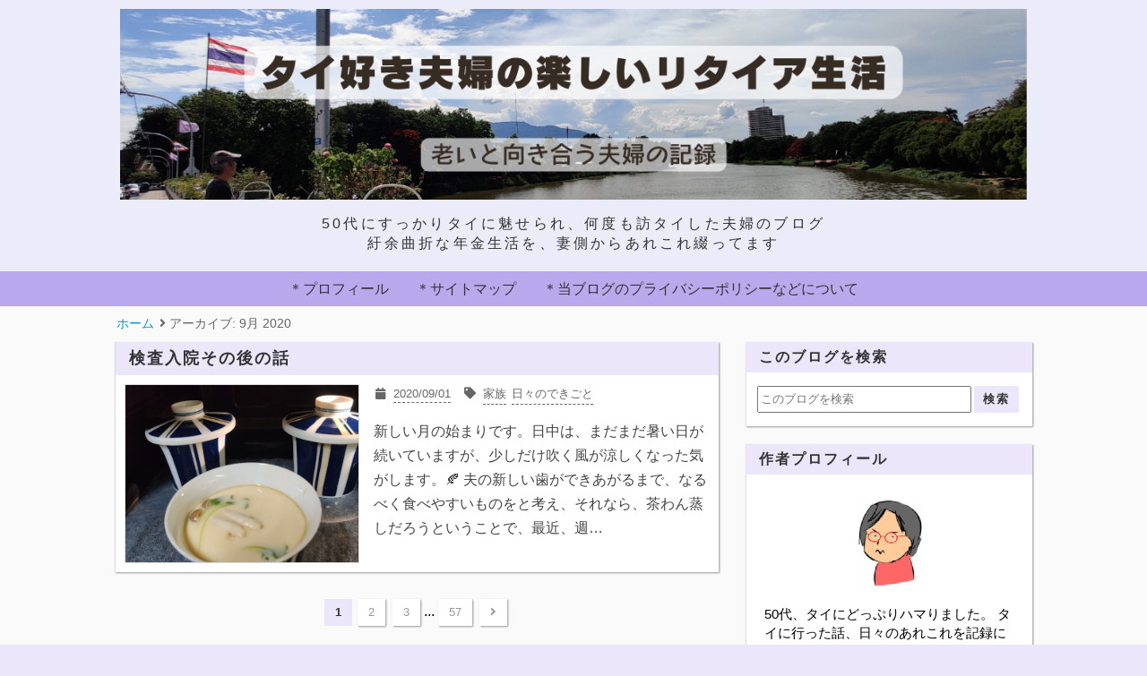

--- FILE ---
content_type: text/html; charset=UTF-8
request_url: https://www.enjoyretiredlife.page/2020/09/
body_size: 23071
content:
<!DOCTYPE html>
<html dir='ltr' lang='ja' prefix='og: http://ogp.me/ns#' xmlns='http://www.w3.org/1999/xhtml' xmlns:b='http://www.google.com/2005/gml/b' xmlns:data='http://www.google.com/2005/gml/data' xmlns:expr='http://www.google.com/2005/gml/expr'>
<head>
<link href='https://www.blogger.com/static/v1/widgets/335934321-css_bundle_v2.css' rel='stylesheet' type='text/css'/>
<!-- 文字化けを防ぐ -->
<meta charset='UTF-8'/>
<!-- モバイル表示の設定 -->
<meta content='width=device-width, initial-scale=1' name='viewport'/>
<!-- タブに表示されるテキスト -->
<!-- 個別記事&#12539;固定ページの場合 -->
<title>9月 2020-タイ好き夫婦の楽しいリタイア生活</title>
<!-- OGP設定 -->
<meta content='タイ好き夫婦の楽しいリタイア生活' property='og:site_name'/>
<!-- Twitterカード -->
<meta content='summary_large_image' name='twitter:card'/>
<!-- Bloggerの設定読み込み -->
<meta content='text/html; charset=UTF-8' http-equiv='Content-Type'/>
<!-- Chrome, Firefox OS and Opera -->
<meta content='' name='theme-color'/>
<!-- Windows Phone -->
<meta content='' name='msapplication-navbutton-color'/>
<meta content='blogger' name='generator'/>
<link href='https://www.enjoyretiredlife.page/favicon.ico' rel='icon' type='image/x-icon'/>
<link href='https://www.enjoyretiredlife.page/2020/09/' rel='canonical'/>
<link rel="alternate" type="application/atom+xml" title="タイ好き夫婦の楽しいリタイア生活 - Atom" href="https://www.enjoyretiredlife.page/feeds/posts/default" />
<link rel="alternate" type="application/rss+xml" title="タイ好き夫婦の楽しいリタイア生活 - RSS" href="https://www.enjoyretiredlife.page/feeds/posts/default?alt=rss" />
<link rel="service.post" type="application/atom+xml" title="タイ好き夫婦の楽しいリタイア生活 - Atom" href="https://www.blogger.com/feeds/7225383825171352947/posts/default" />
<!--Can't find substitution for tag [blog.ieCssRetrofitLinks]-->
<meta content='夫婦でタイ旅行が生き甲斐の年金生活者です。
老後生活の実態をあれこれ発信しています' name='description'/>
<meta content='https://www.enjoyretiredlife.page/2020/09/' property='og:url'/>
<meta content='タイ好き夫婦の楽しいリタイア生活' property='og:title'/>
<meta content='夫婦でタイ旅行が生き甲斐の年金生活者です。
老後生活の実態をあれこれ発信しています' property='og:description'/>
<meta content='https://blogger.googleusercontent.com/img/b/R29vZ2xl/AVvXsEh3IT0ELWfx01rW6Ilf0Ugz4sH9Oz3kElSGQyrm69dwxn0b23yUxxMUCbLCdRXkGpr08d9CvttYxh1JY5GDwjNfLTWYgchNS3T1GCZHVBGoJJKLVaeeCRbGVy7OVHnw08ipxxnlJuSiU9wm/w1200-h630-p-k-no-nu/IMG_20200826_194125.jpg' property='og:image'/>
<!-- 画像なしの記事ページに画像を付ける方法 -->
<!-- font-awesome CDN -->
<link href='https://use.fontawesome.com/releases/v5.6.1/css/all.css' rel='stylesheet'/>
<!-- jQuery CDN -->
<script src='https://ajax.googleapis.com/ajax/libs/jquery/1.12.4/jquery.min.js'></script>
<!-- CSS -->
<style id='page-skin-1' type='text/css'><!--
/*-----------------------------------------------------------------------------
Name:      Smart
Version:   1.1.4
Author:    Blogger Labo
Copyright: Blogger Labo
Url:       https://blogger-learning-rab.blogspot.com/
Lisense:   カスタマイズ推奨.販売&#12289;再配布はダメゼッタイ
----------------------------------------------------------------------------- */
/* ----------------------------------------------------------------------------
WEBフォント
---------------------------------------------------------------------------- */
@import url('https://fonts.googleapis.com/css2?family=VT323&display=swap');
@import url('https://fonts.googleapis.com/css2?family=Archivo+Black&display=swap');
@import url('https://fonts.googleapis.com/css?family=M+PLUS+Rounded+1c');
@import url('https://fonts.googleapis.com/css2?family=Bebas+Neue&display=swap');
/* ----------------------------------------------------------------------------
ページ全体
---------------------------------------------------------------------------- */
body {
font-family: "Helvetica Neue", Arial,"Hiragino Kaku Gothic ProN", "Hiragino Sans", "BIZ UDPGothic", Meiryo, sans-serif;
background: #ebe6fa; /* フッターの背景色 */
margin: 0;
padding: 0;
}
html a:hover{
transition: 0.5s;
}
/* ----------------------------------------------------------------------------
ガジェットのデフォルト設定をリセット
---------------------------------------------------------------------------- */
.section { margin: 0; padding: 0; }
.widget{margin:.0; padding:0;}
.widget ul{margin:.0; padding:0;}
.widget ol{margin:.0; padding:0;}
.widget-content li{list-style-type: none;}
/* ----------------------------------------------------------------------------
ヘッダー
---------------------------------------------------------------------------- */
/* ヘッダー全体 */
#Header1 {
text-align: center;
padding: 10px 0;
background: #ebebfa;
border-top: solid 0px #ebe6fa;
width: 100%;
}
/* ブログタイトル */
#Header1 h1 {
clip: rect(1px, 1px, 1px, 1px);
clip-path: inset(50%);
height: 1px;
width: 1px;
overflow: hidden;
position: absolute;
white-space: nowrap;
}
/* ヘッダーイメージ */
#Header1 img {
width: auto;
height: auto;
max-width: 100%;
}
/* サブタイトル */
#Header1 p {
color: #333;
font-size: 16px;
font-weight: 300;
letter-spacing: 0.2em;
margin: 10px 0;
}
.header-inner {
width: 79%;
margin: 0 auto;
}
/* レスポンシブデザイン&#65288;スマホ用&#65289; */
@media (max-width: 768px) {
#Header1 {
text-align: center;
}
.header-inner {
width: 90%;
margin: 0 auto;
}
#Header1 a {
font-size: 28px;
}
#Header1 p {
font-size: 12px;
margin: 6px 0;
}
}
/* ----------------------------------------------------------------------------
ヘッダーナビ
---------------------------------------------------------------------------- */
/* PC用ヘッダーナビ
---------------------------------------------------------------------------- */
/* ガジェットのデフォルト設定を解除 */
body .navbar{
height: auto;
}
/* メニュー全体 */
.navbar ul {
display: flex;
justify-content: center;
flex-wrap: wrap;
list-style: none;
background: #baa8ec;
padding: 0 10%;
}
/* リスト部分 */
.navbar li {
padding: 0;
}
/* リストリンク部分 */
.navbar li a {
display: inline-block;
color: #333;
background: #baa8ec;
padding: 10px 15px;
text-decoration: none;
font-weight: 300;
}
.navbar li a:hover {
background: #0095d9;
}
/* PCではスマホ用のヘッダーナビを消す */
.navbar-res {
display: none;
}
/* スマホ用ヘッダーナビ
---------------------------------------------------------------------------- */
/* チェックボックスを隠す */
.toggle-button {
position: absolute;
left: -50vw;
}
@media (max-width: 768px) {
/* スマホではPC用のヘッダーナビを消す */
.navbar {
display: none;
}
/* ヘッダーナビ */
.navbar-res {
display: flex;
justify-content: space-between;
background: #baa8ec;
}
/* ボタンデザイン */
.menu-button, .side-button {
display: block;
cursor: pointer;
user-select: none;
color: #333;
padding: 8px 10px;
}
.menu-button:hover, .side-button:hover {
background: #0095d9;
}
/* ボタンの文字 */
.button-text {
font-size: 20px;
font-family: 'Bebas Neue', sans-serif;
}
#menu-icon {
font-size: 18px;
font-weight: 600;
margin-right: 8px;
}
#side-icon {
font-size: 22px;
font-weight: 600;
margin-left: 8px;
}
/* リスト */
.navbar-res ul {
list-style: none;
padding: 0;
margin: 0;
}
.nav-menu {
display: none;
position: absolute;
width: 100%;
list-style: none;
z-index: 99;
}
.nav-menu li {
padding: 0;
}
/* リストリンクの設定 */
.nav-menu a {
display: block;
color: #333;
background: #ebe6fa;
font-size: 15px;
opacity: 0.9;
text-decoration: none;
font-family: 'Archivo Black', 'M PLUS Rounded 1c', sans-serif;
font-weight: bold;
padding: 10px 15px;
margin: 0;
}
.nav-menu a:hover {
background: #00a0de;
opacity: 1;
}
/* MENUボタンアクション */
#menu-open:checked~.nav-menu {
display: block;
}
#menu-open:checked~.menu-back {
display: block;
position: fixed;
top: 0vw;
left: 0vw;
width: 100%;
height: 100%;
margin-bottom: 10px;
overflow: hidden;
z-index: 99;
}
/* メニューアニメ */
#menu-open:checked~.nav-menu {
animation-name: nav-menu;
animation-duration: 0.3s;
animation-iteration-count: 1;
animation-fill-mode: both;
}
@keyframes nav-menu {
0% {
opacity: 0;
transform: translateY(-5px);
}
100% {
opacity: 1;
transform: translateY(0);
}
}
}
/* ----------------------------------------------------------------------------
メイン
---------------------------------------------------------------------------- */
/* メインの背景色 */
.main-wrapper {
position: relative;
background: #fafafa;
padding: 40px 10%;
z-index: 1;
}
/* コンテナ */
.container {
display: flex;
justify-content: center;
flex-wrap: nowrap;
}
/* メイン */
main {
width: 75vw;
max-width: 800px;
margin-right: 30px;
}
/* レスポンシブ&#65288;タブレット縦&#65289; */
@media (max-width: 1024px) {
main {
max-width: 650px;
}
.main-wrapper {
padding: 40px 5%;
}
}
/* レスポンシブ&#65288;スマホ縦&#65289; */
@media (max-width: 560px) {
main {
width: 100%;
max-width: 100%;
margin-right: 0;
}
.main-wrapper {
padding: 30px 5px;
}
.container {
flex-direction: column;
margin: 0 10px 10px;
}
}
/* 記事リスト
---------------------------------------------------------------------------- */
/* 記事リストのリンク&#65288;全体&#65289; */
.articles-wrap a:link {
display: block;
text-decoration: none;
}
.articles-wrap a:hover {
opacity: 0.6;
}
/* 記事リスト全体 */
.articles-area {
background: #fff;
margin-bottom: 20px;
border-left: 1px solid #ddd;
box-shadow: 1px 1px 2px rgba(0,0,0, .4);
}
/* 投稿タイトル */
.article-title {
font-size: 18px;
letter-spacing: 2px;
text-decoration: none;
font-weight: bold;
background: #ebe6fa;
color: #333;
padding: 6px 15px;
margin: 0;
}
.article-post-wrap {
display: flex;
position: relative;
height: 200px;
padding: 10px;
}
/* サムネイル */
.article-thumbnail {
width: 70%;
margin-right: 15px;
overflow: hidden;
}
.article-thumbnail img {
width: 99%; /* 境界線を表示するため */
height: 99%;
border: solid 1px #ddd;
object-fit: cover;
}
/* サムネイル右のエリア */
.article-post-area {
width: 100%;
height:100%;
overflow: hidden;
}
.article-info-area {
display: flex;
flex-wrap: wrap;
align-items: baseline;
font-size: 13px;
color: #666;
height: 24px;
overflow: hidden; /* タグがはみ出ると消えるようにする */
}
.article-post-date {
display: inline-block;
margin-right: 1em;
border-bottom: dashed 1px #666;
margin-bottom: 2px;
}
.article-label {
display: inline-block;
border-bottom: dashed 1px #666;
padding: 2px 0;
margin-right: 2px;
}
.fa-calendar {
margin-right: 6px;
}
.fa-tag {
margin-right: 3px;
}
/* 要約文 */
.post-snippet {
font-size: 16px;
line-height: 1.7em;
color: #444;
margin: 15px 0;
overflow: hidden;
}
.article-title-res {
display: none;
}
/* レスポンシブ&#65288;タブレット大縦&#65289; */
@media (max-width: 1024px) {
.article-title {
font-size: 16px;
}
.article-post-wrap {
height: 160px;
}
.article-thumbnail {
width: 60%;
min-width: 150px;
height: 150px;
}
.article-info-area {
font-size: 12px;
}
.post-snippet {
font-size: 13px;
height: 90px;
}
}
/* レスポンシブ&#65288;スマホ縦&#65289; */
@media (max-width: 560px) {
.article-title {
display: none;
}
.article-title-res {
display: block;
font-size: 16px;
color: #444;
height: 78px;
margin-bottom: 5px;
overflow: hidden;
}
.article-post-wrap {
height: 105px;
border-top: solid 3px #ebe6fa;
}
.article-thumbnail {
width: 102px;
min-width: 102px;
height: 102px;
margin-right: 10px;
}
.article-thumbnail img {
width: 100px;
height: 100px;
}
.article-post-date {
margin: 0 5px 0 0;
}
.fa-calendar {
margin-right: 3px;
}
.fa-tag {
margin-right: 0;
}
.post-snippet {
display: none;
}
}
/* 記事リストのページャ
---------------------------------------------------------------------------- */
.pager-wrap {
display: flex;
justify-content: center;
padding: 0;
margin-top: 30px;
}
#blog-pager {
padding: 0;
margin: 0;
}
.blog-pager a {
display: inline-block;
text-decoration: none;
background-color: #fff;
color: #999;
padding: 6px 12px;
margin: 0 2px;
box-shadow: 1px 1px 2px rgba(0,0,0, .4);
}
.blog-pager a:hover {
background-color: #c1e0ff;
color: #666;
}
/* 前の投稿 */
.blog-pager-older-link {
font-size: 0;
}
.blog-pager-older-link::before {
font-family: "Font Awesome 5 Free";
content: "\f105";
font-weight: 900;
font-size: 13px;
}
/* ホーム */
.home-link {
font-weight: 900;
font-size: 13px;
}
/* 新しい投稿 */
.blog-pager-newer-link {
font-size: 0;
}
.blog-pager-newer-link::before {
font-family: "Font Awesome 5 Free";
content: "\f104";
font-weight: 900;
font-size: 13px;
}
/* 記事リストの番号付きページャ
---------------------------------------------------------------------------- */
#blog-pager {overflow: visible}
/* Page * of * の表示 */
.showpageOf {
visibility:hidden;
font-size: 0;
padding: 0;
maegin: 0;
}
/* アクティブ番号 */
span.showpagePoint {
display: inline-block;
font-size: 13px;
font-weight: 900;
padding: 6px 12px;
margin: 0 2px;
background-color: #ebe6fa;
color: #333;
pointer-events: none;
-webkit-user-select: none;
-moz-user-select: none;
-ms-user-select: none;
user-select: none;
}
/* 番号リスト */
span.showpageNum, span.showpage {
margin: 0 2px;
}
.showpageNum a, .showpage a {
display: inline-block;
font-size: 13px;
font-weight: 300;
padding: 6px 12px;
color: #999;
text-decoration: none;
-webkit-user-select: none;
-moz-user-select: none;
-ms-user-select: none;
user-select: none;
}
/* ----------------------------------------------------------------------------
コンテンツ共通部分
---------------------------------------------------------------------------- */
/* 記事全体 */
.post-area {
background: #fff;
padding-bottom: 20px;
border-left: 1px solid #ddd;
box-shadow: 1px 1px 2px rgba(0,0,0, .4);
}
/* 記事の画像
---------------------------------------------------------------------------- */
.post-area img {
border: solid 1px #ddd;
object-fit: cover;
max-width:100%;
vertical-align: bottom;
}
.separator {
margin: 0 auto;
}
/* デフォルトの余白を削除 */
.separator a {
padding: 0 !important;
margin: 0 !important;
}
/* 記事のタイトル&#12539;見出し&#12539;コンテンツ
---------------------------------------------------------------------------- */
/* 記事タイトル */
.post-area h1 {
top: 6px;
background: #ebe6fa;
color: #333;
font-size: 24px;
letter-spacing: 2px;
padding: 15px 20px;
margin:0;
}
/* 大見出し&#65288;h2&#65289; */
.post-area h2 {
border-left: solid 5px #baa8ec;
background: #ededed;
color: #494949;
font-size: 20px;
padding: 10px;
margin:  5px 0px;
}
/* 中見出し&#65288;h3&#65289; */
.post-area h3 {
border-left: solid 4px #ebe6fa;
border-bottom: solid 1px #ebe6fa;
font-size: 18px;
color: #333;
padding: 6px 10px;
margin:0;
}
/* 小見出し&#65288;h4&#65289; */
.post-area h4 {
border-left: solid 4px #ebe6fa;
font-size: 16px;
color: #333;
padding: 3px 10px;
margin: 0;
}
/* 見出し&#65288;h5&#65289; */
.post-area h5 {
color: #333;
margin: 0;
}
/* 見出し&#65288;h6&#65289; */
.post-area h6 {
color: #333;
margin: 0;
}
/* コンテンツ&#65288;本文の内容&#65289; */
.post-content {
font-size: 18px;
font-weight: 500;
color: #333;
letter-spacing: 2px;
line-height: 1.8em;
padding: 10px 20px 0;
overflow: hidden;
}
/* 段落設定 */
.post-content p {
margin: 0;
}
/* リンク設定 */
.post-content a {
color: #3232fa;
text-decoration: none;
padding: 2px;
}
.post-content a:hover {
color: #fe0000;
opacity: 0.6;
}
.post-content a:visited {
color: #551b8c;
}
/* 引用文 */
blockquote {
position: relative;
background: #fafafa;
padding: 30px;
margin: 10px 15px;
}
blockquote::before {
position: absolute;
top: 5px;
left: 5px;
font-family: "Font Awesome 5 Free";
font-weight: 900;
content: "\f10d";
font-size: 18px;
color: #ddd;
}
blockquote::after {
position: absolute;
right: 5px;
bottom: 5px;
font-family: "Font Awesome 5 Free";
font-weight: 900;
content: "\f10e";
font-size: 18px;
color: #ddd;
}
blockquote p {
padding: 0;
margin: 0;
}
/* リスト */
.post-area ul li {
margin-left: 30px;
}
.post-area ul {
padding-left: 0;
margin-left: 1.5em;
}
/* 番号付きリスト */
.post-area ol li {
margin-left: 30px;
padding: 0;
}
.post-area ol {
padding-left: 0;
margin-left: 1.8em;
}
/* テーブル&#65288;画像の説明に影響するためコメントアウト&#65289;
----------------------------------------------------------------------------
.post-content table {
margin: 0 auto;
}
.post-content table, .post-content th, .post-content td {
border: solid 1px #999;
}
.post-content th, .post-content td {
padding: 5px;
}
.post-content th {
background: #fafafa;
}
---------------------------------------------------------------------------- */
/* レスポンシブ&#65288;タブレット大縦&#65289; */
@media (max-width: 1024px) {
.post-content {
padding: 10px 15px 0;
}
.post-area img {
height: auto;
max-width: 95%;
}
.separator {
height: auto;
max-width: 95%;
}
}
/* レスポンシブ&#65288;タブレット小縦&#65289; */
@media (max-width: 768px) {
.post-area h1 {
font-size: 18px;
padding: 10px 15px;
}
.post-area h2 {
font-size: 16px;
}
.post-area h3 {
font-size: 15px;
}
.post-area h4 {
font-size: 14px;
}
.post-content {
font-size: 13px;
}
.post-area ul li {
margin-left: 15px;
}
.post-area ol li {
margin-left: 15px;
}
blockquote {
padding: 15px 25px;
margin: 10px 0;
}
blockquote::before, blockquote::after {
font-size: 14px;
}
}
/* ----------------------------------------------------------------------------
個別記事ページ
---------------------------------------------------------------------------- */
/* 公開日&#12539;最終更新日&#12539;タグ */
.single-info-area {
display: flex;
flex-wrap: wrap;
background: #fbfbfb;
border-bottom: dashed 1px #eee;
color: #888;
font-size: 12px;
padding: 10px 20px 8px 20px;
margin-bottom: 15px;
}
/* 公開日 */
.single-release-date {
margin-right: 15px;
padding: 2px 0 4px 0;
}
/* 最終更新日 */
.single-modified-date {
padding: 2px 0 4px 0;
}
/* タグ */
.single-post-tag {
padding: 2px 0 4px 0;
}
.single-post-tag a {
text-decoration: none;
color: #888;
padding: 2px;
}
.single-post-tag a:hover {
background: #dfdfdf;
opacity: 0.6;
}
/* アイコン */
.post-icon {
margin-right: 5px;
}
/* レスポンシブ&#65288;タブレット小縦&#65289; */
@media (max-width: 768px) {
.single-info-area {
padding: 10px 10px 8px 10px;
margin-bottom: 0;
}
}
/* SNSボタン
---------------------------------------------------------------------------- */
.share-area {
padding-top: 20px;
margin: 0 25px;
}
.share-area ul {
display: flex;
list-style: none;
padding: 0;
margin: 0;
}
.share-area li {
height: 50px;
line-height: 50px;
width: 100%;
text-align: center;
}
.share-area a {
display: block;
text-decoration: none;
font-size: 20px;
color: white;
}
.share-area ul li {
margin-left: 0;
}
.share-area ul li a:hover {
opacity: 0.6;
}
.facebook a {
background-color: #35629a;
}
.twitter a {
background-color: #55acee;
}
.hatena a {
font-family: Verdana;
font-weight: bold;
background: #2c6ebd;
}
.pocket a {
background: #ee4056;
}
.line a {
background: #00B900;
}
/* 個別記事ページャ
---------------------------------------------------------------------------- */
.single-pager {
display: flex;
font-family: Meiryo, sans-serif;
margin: 10px 0;
}
.single-pager ul {
display: flex;
justify-content: center;
list-style: none;
width: 100%;
padding: 0;
margin: 0;
}
.single-pager li {
margin-right: 10px;
width: 50%;
}
.single-pager li:last-child {
margin: 0;
}
.single-pager ul li a,.pager-newer-blank,.pager-older-blank {
display: block;
text-decoration: none;
font-size: 14px;
font-weight: 300;
background: #fff;
color: #444;
border-top:solid 1px #ddd;
border-left:solid 1px #ddd;
padding: 10px;
box-shadow: 1px 1px 2px rgba(0,0,0, .4);
}
.single-pager ul li a:hover {
opacity: 0.6;
}
/* 前の記事 */
.prev-post-link  a {
text-align: left;
}
/* 次の記事 */
.next-post-link a,.pager-newer-blank {
text-align: right;
}
/* ----------------------------------------------------------------------------
関連記事
---------------------------------------------------------------------------- */
/* 関連記事全体 */
#related-posts {
background: #fff;
border-left: 1px solid #ddd;
box-shadow: 1px 1px 2px rgba(0,0,0, .4);
}
/* 見出し */
.related-text {
font-size: 18px;
font-weight: bold;
letter-spacing: 2px;
background: #ebe6fa;
color: #333;
padding: 6px 15px;
margin: 0;
}
/* 関連記事表示部分 */
.p-container {
display: flex;
flex-wrap: wrap;
padding: 20px 10px 10px;
}
/* 関連記事のリンク設定 */
#related-posts a {
display: block;
width: 24%;
color: #444;
margin: 0 1% 2em 0;
}
#related-posts a:hover {
opacity: 0.6;
}
/* 関連記事の画像設定 */
.related-img {
width: 100%;
height: 110px;
border: solid 1px #ddd;
background-size: cover;
background-position: center;
}
/* 関連記事の記事タイトル設定 */
.related-title {
font-size: 90%;
margin-top: 10px;
font-weight: 600;
}
/* 関連記事のレスポンシブ設定 */
@media (max-width: 560px) {
.p-container {
flex-direction: column;
padding: 10px;
}
#related-posts a {
display: flex;
align-items: top;
width: 94%;
color: #444;
padding: 10px 0;
margin: 0;
border-bottom: 1px solid #eee;
}
.related-img {
width: 40%;
height: 80px;
margin-right: 15px;
}
.related-title {
width: 60%;
font-size: 14px;
margin-top: 0;
}
}
/* ----------------------------------------------------------------------------
コメント
---------------------------------------------------------------------------- */
.comment-wrap {
margin-top:20px;
border-left: 1px solid #ddd;
box-shadow: 1px 1px 2px rgba(0,0,0, .4);
}
.comment-wrap h3 {
font-size: 18px;
letter-spacing: 2px;
background: #ebe6fa;
color: #333;
padding: 6px 15px;
margin: 0;
}
.comment-area {
background: #fff;
padding:10px 20px;
}
.comment-area a {
font-size: 13px;
text-decoration: none;
color: #00f;
padding: 2px;
}
.comment-area a:hover {
opacity: 0.6;
}
.comment-area h4 {
display: inline;
font-size: 15px;
color: #555;
padding: 2px 0;
border-bottom: dashed 1px #555;
margin-left: 8px;
}
.comments .comments-content .comment-thread {
margin: 15px 0 8px;
}
.comment-area p {
font-size: 13px;
line-height: 1.5em;
letter-spacing: 1px;
}
/* 埋め込み時
---------------------------------------------------------------------------- */
/* １コメントあたりの範囲 */
.comments .comment-block {
margin-left: 42px;
}
/* コメントの投稿者名 */
.comments .comments-content .user {
font-size: 14px;
color: #555;
}
.comments .comments-content .user a {
font-size: 14px;
color: #0075c2;
}
.comments .comments-content .icon.blog-author {
width: 0;
margin: 0;
}
/* コメントの投稿日時 */
.datetime a {
color: #666;
}
/* 返信ボタン&#12539;削除ボタンの位置 */
.secondary-text {
margin-left: 5px;
}
/* コメントの内容 */
.comments .comments-content {
font-size: 13px;
color: #333;
margin-bottom: 5px;
}
/* コメント内容 */
.comments .comments-content .comment-content {
margin: 0 0 8px 8px;
}
/* 返信の背景 */
.comment-replies {
background-color: #fafafa;
}
.comment-content {
padding-right:5%;
}
/* 返信&#12539;削除ボタン */
a.comment-reply{
font-size: 12px;
color: #0075c2;
}
span.blog-admin a {
font-size: 12px;
color: #0075c2;
}
/* ポップアップ時
---------------------------------------------------------------------------- */
/* 投稿ユーザー名 */
.comment-author {
font-size: 13px;
color: #333;
font-weight: 600;
}
/* 投稿ボタン */
.comment-footer {
margin: 10px;
}
.comment-footer a {
display: block;
color: #333;
background: #eee;
font-weight: bold;
text-align: center;
padding: 10px 0;
}
#comments-block.avatar-comment-indent {
margin-top: 30px;
}
/* 匿名ユーザー */
.avatar-image-container {
position: relative;
border-radius: 50%;
width: 36px;
height:36px;
background-image: url(https://blogger.googleusercontent.com/img/b/R29vZ2xl/AVvXsEgQNaCiUNVuHo2wPunVjqHnX35NXwQEDauF1gmZjPaB_J6jRZT5JzbdQXJ2s0kuuU5SsibBDXdVM8JddbSWW4OcSf8MMEQfsV-git9Ze88-uiJyV6sS0RofbjYKNmAVOQJtRATaoA7StEgD/s0/ba.png);
background-repeat:no-repeat;
background-size: contain;
border: 1px solid #eee;
margin-right: 10px;
}
/* Bloggerユーザーアイコン */
.avatar-image-container img {
position: absolute;
top: 0;
left: -0.5px;
width: 38px;
height: 38px;
}
.avatar-image-container a:hover {
opacity: 1;
}
/* ユーザー名 */
#comments .avatar-comment-indent .comment-author {
padding-left: 50px;
}
/* コメント */
.comment-body p {
padding-left: 4px;
margin-bottom: -5px;
}
/* コメントパーマリンク */
.comment-timestamp a {
display: inline-block;
font-size: 12px;
font-weight: normal;
color: #666;
background: #fff;
padding: 4px;
}
.comment-timestamp a:hover {
opacity: 0.6;
}
/* 削除ボタン */
.comment-delete img {
width: 0;
height: 0;
}
.comment-delete::after {
content:"削除";
margin-left: -2px;
}
/* 削除コメント */
.deleted-comment {
font-size: 12px;
}
/* レスポンシブ&#65288;タブレット小縦&#65289; */
@media (max-width: 768px) {
.comment-area {
padding: 10px;
}
.comment-area h4 {
font-size: 13px;
margin-left: 0;
}
}
/* ----------------------------------------------------------------------------
目次
---------------------------------------------------------------------------- */
/* 目次タイトル */
#toc:before {
display: block;
text-align: center;
content: "\3010\76EE\a0\6B21\3011";
font-weight: bold;
font-size: 18px;
color: #555;
letter-spacing: 2px;
padding-bottom: 20px;
}
/* 目次全体 */
#toc {
display: block;
width: 75%;
background: #f9f9f9;
padding: 10px 10px 20px;
font-size: 16px;
margin: 0 auto 30px;
border: 1px solid #bbb;
}
#toc ul li {
margin-left: 4%;
}
#toc ul {
margin: 2px 0 2px 15px;
}
#toc li {
color: #666;
}
#toc a {
color: #666;
}
#toc a:hover {
opacity:0.6;
}
/* レスポンシブ&#65288;タブレット縦&#65289; */
@media (max-width: 1024px) {
#toc {
width: 80%;
}
}
/* レスポンシブ&#65288;スマホ縦&#65289; */
@media (max-width: 768px) {
#toc {
width: 90%;
margin: 0 auto 20px;
}
#toc ul li {
margin-left: 0;
}
}
@media (max-width: 560px) {
#toc:before {
font-size: 13px;
}
#toc {
font-size: 11px;
}
}
/* ----------------------------------------------------------------------------
アドセンス
---------------------------------------------------------------------------- */
/* 記事中アドセンス */
.ad1{
text-align: center;
}
/* 記事下アドセンス&#65288;個別記事ページ&#12539;固定ページ共用&#65289; */
.ad2{
margin-top: 40px;
}
/* スポンサー */
.sponsor {
text-align:center;
font-size:12px;
color:#ccc;
margin:0 0 15px;
}
.responsive {
width: 728px;
height: 90px;
}
@media (max-width: 1024px) {
.responsive {
width: 468px;
height: 60px;
}
}
@media (max-width: 768px) {
.adslot_1 {
display: none;
}
.responsive {
width: 300px;
height: 250px;
}
}
/* ----------------------------------------------------------------------------
パンくずリスト
---------------------------------------------------------------------------- */
.breadcrumbs {
position: absolute;
top: -30px;
z-index: 2;
width: 100%;
max-width: 75vw;
font-size: 14px;
font-weight: 300;
color: #666;
white-space: nowrap;
text-overflow: ellipsis;
overflow: hidden;
}
.breadcrumbs a {
color: #0095d9;
text-decoration: none;
padding: 2px;
}
.breadcrumbs a:hover {
opacity: 0.6;
}
.article-breadcrumbs {
visibility: hidden;
}
/* レスポンシブ&#65288;スマホ縦&#65289; */
@media (max-width: 560px) {
.breadcrumbs {
top: -23px;
max-width: 100vw;
overflow-x: auto;
overflow-y: hidden;
text-overflow: unset;
-webkit-overflow-scrolling: touch;
}
}
/* ----------------------------------------------------------------------------
404
---------------------------------------------------------------------------- */
.error-panel {
display: block;
user-select: none;
font-size: 8vmax;
font-weight: bold;
font-family: 'Arial Black',sans-serif;
text-align: center;
color: #bbb;
background: #eee;
padding: 9vmax 2vmax;
margin: 15px 6vmax 30px;
}
.error-url {
font-size: 15px;
font-style: italic;
font-weight: bold;
color: #666;
text-align: center;
}
.error-message {
text-align: center;
}
/* レスポンシブ&#65288;タブレット大縦&#65289; */
@media (max-width: 1024px) {
.error-panel {
padding: 13vmax 2vmax;
margin: -15px auto 10px;
}
}
/* レスポンシブ&#65288;タブレット小縦&#65289; */
@media (max-width: 768px) {
.error-url {
font-size: 12px;
}
}
/* ----------------------------------------------------------------------------
サイドバー
---------------------------------------------------------------------------- */
.sidebar {
height: 100%;
width: 25vw;
}
.sidebar a {
text-decoration: none;
}
.sidebar a:hover {
opacity: 0.6;
}
/* レスポンシブ&#65288;スマホ縦&#65289; */
@media (max-width: 560px) {
.sidebar {
height: auto;
width: 100%;
margin-top: 30px;
}
}
/* ----------------------------------------------------------------------------
ガジェット&#65288;ウィジェット&#65289;
---------------------------------------------------------------------------- */
/* ガジェットタイトル */
.sidebar h3 {
font-size: 16px;
font-weight: bold;
letter-spacing: 2px;
background: #ebe6fa;
color: #333;
padding: 6px 15px;
margin: 0;
}
/* ガジェット全体 */
.sidebar .widget {
background: #fff;
margin-bottom: 20px;
box-shadow: 1px 1px 2px rgba(0,0,0, .4);
}
/* ガジェットの中身 */
.sidebar .widget-content {
border-left: 1px solid #ddd;
padding: 15px 10px;
overflow: hidden;
}
/* 検索フォーム
---------------------------------------------------------------------------- */
.BlogSearch form {
display: flex;
justify-content: center;
}
.BlogSearch input {
width: 18vw;
height: 24px;
margin-right: 3px;
}
.BlogSearch .search-action {
width: 50px;
height: 30px;
font-size: 13px;
font-weight: bold;
color: #333;
letter-spacing: 2px;
background: #ebe6fa;
border-radius: 2px;
border: none;
}
.BlogSearch .search-action:hover {
opacity: 0.6;
}
/* レスポンシブ&#65288;タブレット小縦&#65289; */
@media (max-width: 768px) {
.BlogSearch input {
width: 15vw;
}
}
/* レスポンシブ&#65288;スマホ縦&#65289; */
@media (max-width: 560px) {
.BlogSearch input {
width: 65vw;
}
}
/* プロフィール
---------------------------------------------------------------------------- */
.profile-info {
display: flex;
flex-direction: column;
}
/* プロフィール画像 */
.profile-img {
float: none;
display: block;
border-radius: 50%;
}
.Profile img{
margin: 0 auto;
}
/* 著者 */
.profile-data {
text-align: center;
margin: 10px 0;
}
.profile-data a {
font-size: 14px;
color: #333;
}
/* 説明 */
.profile-textblock {
font-size: 15px;
padding: 0 10px;
}
/* 詳細プロフィールリンク */
.profile-link {
font-size: 1px;
color: #333333;
text-align: center;
}
/* 注目の投稿
---------------------------------------------------------------------------- */
.FeaturedPost .post-content {
display: flex;
flex-direction: column;
padding: 0;
}
.FeaturedPost .post-content h3 {
background: #fff;
padding: 2px 0;
order:1;
}
.FeaturedPost .post-content h3 a {
display: block;
font-size: 15px;
text-align: center;
color: #333;
border-top: dashed 1px #333;
border-bottom: dashed 1px #333;
}
.FeaturedPost .snippet-container {
font-size: 13px;
padding: 0 10px;
margin: 0;
order:3;
}
.FeaturedPost .item-thumbnail {
width: 100%;
text-align: center;
margin: 10px 0;
order:2;
}
.FeaturedPost .item-thumbnail img {
width: 40%;
border-radius: 50%;
border: solid 1px #ddd;
object-fit: cover;
order:2;
}
.FeaturedPost .item-thumbnail a {
height: 0;
padding: 0;
margin: 0;
}
/* ラベルリスト&#65288;サイドバー&#65289;
---------------------------------------------------------------------------- */
.widget-content.list-label-widget-content {
padding: 0;
}
.list-label-widget-content ul li {
padding: 0;
}
.list-label-widget-content li a {
display: block;
font-size: 14px;
color: #444;
background: #fff;
padding: 6px;
margin: 0;
}
.list-label-widget-content li:nth-child(even) a {
display: block;
font-size: 14px;
color: #444;
background: #f9f9f9;
padding: 6px;
margin: 0;
}
.list-label-widget-content li a::before {
font-family: "Font Awesome 5 Free";
content: "\f0da";
font-size: 15px;
font-weight: 900;
margin-left: 2px;
margin-right: 8px;
}
.list-label-widget-content li a:hover {
opacity: 1;
background: #ddd;
}
/* カウント部分 */
.label-count::before {
font-size: 14px;
content: "(";
margin-left: 5px;
}
.label-count::after {
font-size: 14px;
content: ")";
}
/* ラベルクラウド&#65288;サイドバー&#65289;
---------------------------------------------------------------------------- */
.label-size,.label-size-1,.label-size-2,.label-size-3,.label-size-4,.label-size-5 {
font-size: 14px;
padding: 0;
margin: 0;
}
.cloud-label-widget-content {
display: flex;
flex-wrap: wrap;
}
.cloud-label-widget-content span a {
display: inline-block;
color: #444;
background: #fff;
margin-right: 5px;
margin-bottom: 5px;
padding: 3px 5px;
border:solid 1px #ddd;
}
.cloud-label-widget-content span:nth-child(even) a {
display: inline-block;
color: #444;
background: #f9f9f9;
margin-right: 5px;
margin-bottom: 5px;
padding: 3px 5px;
border:solid 1px #ddd;
}
.cloud-label-widget-content span a:hover {
opacity: 1;
background: #ddd;
}
/* リンクリスト&#65288;サイドバー&#65289;
---------------------------------------------------------------------------- */
.LinkList .widget-content {
padding: 0;
}
.LinkList .widget-content ul li {
padding: 0;
}
.LinkList .widget-content li a {
display: block;
font-size: 14px;
color: #444;
background: #fff;
padding: 6px;
margin: 0;
}
.LinkList .widget-content li:nth-child(even) a {
display: block;
font-size: 14px;
color: #444;
background: #f9f9f9;
padding: 6px;
margin: 0;
}
.LinkList .widget-content li a::before {
font-family: "Font Awesome 5 Free";
content: "\f0da";
font-size: 15px;
font-weight: 900;
margin-left: 2px;
margin-right: 8px;
}
.LinkList .widget-content li a:hover {
opacity: 1;
background: #ddd;
}
/* リスト&#65288;サイドバー&#65289;
---------------------------------------------------------------------------- */
.TextList .widget-content {
padding: 0;
}
.TextList .widget-content li {
display: block;
font-size: 14px;
color: #444;
background: #fff;
padding: 6px;
margin: 0;
}
.TextList .widget-content li:nth-child(even) {
display: block;
font-size: 14px;
color: #444;
background: #f9f9f9;
padding: 6px;
margin: 0;
}
.TextList .widget-content li::before {
content: "\25A0";
font-size: 3px;
font-weight: 900;
margin-left: 1px;
margin-right: 6px;
}
/* テキスト
---------------------------------------------------------------------------- */
.Text .widget-content {
font-size: 14px;
}
/* イメージ
---------------------------------------------------------------------------- */
.Image .widget-content img {
width: 100%;
height: auto;
}
/* wikipedia
---------------------------------------------------------------------------- */
.wikipedia-searchtable {
position: unset;
}
.wikipedia-search-main-container {
padding: 10px;
margin: 10px auto -10px;
}
.wikipedia-search-input {
width: 65%;
}
/* アーカイブ
---------------------------------------------------------------------------- */
/* デフォルトアーカイブ&#65288;階層&#65289;を使う場合はカスタムアーカイブのCSSを消してコメントを解除
----------------------------------------------------------------------------
.BlogArchive .widget-content {
padding-bottom: -10px;
margin-left: 10px;
}
.BlogArchive #ArchiveList ul li {
margin: 0;
}
.BlogArchive .widget-content li {
padding: 2px 0 2px 15px;
}
.BlogArchive .widget-content a {
font-size: 14px;
color: #444;
}
.BlogArchive .widget-content a::before {
content: "\25A0";
font-size: 3px;
vertical-align: middle;
font-weight: 900;
margin-left: 1px;
margin-right: 6px;
}
.post-count::before {
content: "(";
margin-left: 3px;
}
.post-count::after {
content: ")";
}
---------------------------------------------------------------------------- */
/* アーカイブ&#65288;カスタム&#65289;
---------------------------------------------------------------------------- */
.BlogArchive .widget-content {
padding-bottom: -10px;
padding-left: 20px;
}
.BlogArchive #ArchiveList ul li {
margin: 0;
}
.BlogArchive .widget-content li {
padding: 2px 0 2px 15px;
}
.BlogArchive .widget-content a {
font-size: 14px;
color: #444;
}
.BlogArchive .hierarchy ul li:nth-child(n+2) a::before {
content: "\25A0";
font-size: 3px;
vertical-align: middle;
font-weight: 900;
margin-left: 1px;
margin-right: 6px;
}
.archivedate .expanded li a::before {
content: "\25A0";
font-size: 3px;
vertical-align: middle;
font-weight: 900;
margin-left: 1px;
margin-right: 6px;
}
span.post-count {
font-size: 14px;
}
.widget .archive-list .hierarchy:nth-child(n+1) ul li{
margin-left: 15px;
}
/* カウント部分 */
#ArchiveList .post-count::before {
content: "(";
margin-left: 3px;
}
#ArchiveList .post-count::after {
content: ")";
}
/* フラット */
.flat-archive-list a::before {
content: "\25A0";
font-size: 3px;
vertical-align: middle;
font-weight: 900;
margin-left: 1px;
margin-right: 6px;
}
/* プルダウン&#65288;セレクトボックス&#65289; */
.select-archive-list {
width:95%;
height: 25px;
}
/* 連絡フォーム
---------------------------------------------------------------------------- */
.ContactForm {
font-size: 13px;
}
.contact-form-widget {
padding-top: 5px;
padding-bottom: 15px;
max-width: 300px;
margin: 0 auto;
}
.contact-form-name, .contact-form-email, .contact-form-email-message {
max-width: 300px;
}
/* 人気の投稿
---------------------------------------------------------------------------- */
.PopularPosts .post-content {
display: flex;
flex-direction: column;
padding: 0;
}
.PopularPosts .widget-content h3 {
letter-spacing: 1px;
background: transparent;
padding: 2px 0;
order:1;
}
.PopularPosts .widget-content h3 a {
display: block;
font-size: 13px;
line-height: 1.2em;
text-align: left;
color: #333;
border-top: dashed 1px #333;
border-bottom: dashed 1px #333;
}
.PopularPosts .snippet-container {
font-size: 11px;
line-height: 1.2em;
color: #444;
padding: 0 10px;
margin: 10px 0 20px;
max-height: 80px;
order:3;
}
.PopularPosts .item-thumbnail {
width: 100%;
text-align: left;
margin: 15px 0 0;
order:2;
}
.PopularPosts .item-thumbnail img {
width: 40%;
border-radius: 0%;
border: solid 1px #ddd;
object-fit: cover;
order:2;
}
.PopularPosts .item-thumbnail a {
height: 0;
padding: 0;
margin: 0;
}
.PopularPosts img {
padding: 0;
}
/* 人気の投稿&#65288;カスタム&#65289;
---------------------------------------------------------------------------- */
/* タイトルのみ */
.pp-title-only {
font-size: 14px;
}
.pp-title-only::before {
font-family: "Font Awesome 5 Free";
content: "\f521";
font-size: 14px;
font-weight: 900;
margin-left: 2px;
margin-right: 8px;
}
/* 共通 */
.custom-pp li {
border-bottom: solid 1px #ddd;
}
.custom-pp li:last-child {
border: none;
}
.custom-pp a {
display: block;
color: #444;
}
.pp-title {
font-size: 15px;
font-weight: bold;
letter-spacing: 1px;
}
.pp-snippet {
font-size: 13px;
line-height: 1.5em;
color: #444;
margin-top:10px;
}
.pp-items {
display: flex;
}
.pp-thumb img {
width: 100px;
height: 100px;
border: solid 1px #ddd;
margin-right:10px;
object-fit: cover;
}
/* レスポンシブ&#65288;タブレット大縦&#65289; */
@media (max-width: 1024px) {
.pp-items {
flex-direction: column;
}
.pp-thumb img {
width: 100%;
height: auto;
margin-right: 0;
margin-bottom: 10px;
}
.pp-title {
text-align: center;
}
}
/* レスポンシブ&#65288;スマホ縦&#65289; */
@media (max-width: 560px) {
.pp-items {
flex-direction: row;
}
.pp-thumb img {
width: 100px;
height: 100px;
margin-right: 10px;
margin-bottom: 0;
}
.pp-title {
font-size: 16px;
text-align: left;
}
.pp-snippet {
display: none;
}
}
/* 最新記事&#65288;カスタム&#65289;
---------------------------------------------------------------------------- */
.latest-articles li {
display: flex;
padding: 0.7em 0;
border-bottom: solid 1px #ddd;
}
.latest-articles li:last-child {
border: none;
}
.latest-articles a {
display: block;
}
.latest-articles h3 {
font-size: 15px;
letter-spacing: 1px;
background: transparent;
padding: 0;
}
.latest-articles h3 a {
color: #444;
}
.latest-articles .snippet {
font-size: 13px;
line-height: 1.5em;
color: #444;
margin-top: 10px;
margin-bottom: 0;
}
.latest-articles .thumbnail {
margin-right: 10px;
}
.latest-articles img {
width: 100px;
height: 100px;
border: solid 1px #ddd;
object-fit: cover;
}
/* レスポンシブ&#65288;タブレット大縦&#65289; */
@media (max-width: 1024px) {
.latest-articles li {
flex-direction: column;
}
.latest-articles .thumbnail {
margin-right: 0;
}
.latest-articles img {
width: 100%;
height: auto;
margin-bottom: 10px;
}
.latest-articles h3 {
text-align: center;
}
}
/* レスポンシブ&#65288;スマホ縦&#65289; */
@media (max-width: 560px) {
.latest-articles li {
flex-direction: row;
}
.latest-articles .thumbnail {
margin-right: 10px;
}
.latest-articles img {
width: 100px;
height: 100px;
margin-bottom: 0;
}
.latest-articles h3 {
font-size: 16px;
text-align: left;
}
.latest-articles .snippet {
display: none;
}
}
/* ----------------------------------------------------------------------------
フッター
---------------------------------------------------------------------------- */
/* フッター全体 */
footer {
color: #333;
background: #ebe6fa;
border-top: solid 3px #ebe6fa;
padding: 10px 10%;
overflow: hidden;
}
footer a {
color: #ddd;
text-decoration: none;
padding: 2px;
}
footer a:hover {
opacity: 0.6;
}
/* フッターガジェットを横並びにする */
.footer-area {
display: flex;
justify-content: center;
}
/* フッターガジェット */
.page-footer {
display: block;
font-size: 13px;
width: 35vw;
padding: 10px;
margin-right: 5px;
}
/* フッターガジェットのタイトル */
.page-footer h3 {
font-size: 15px;
padding: 2px;
margin-bottom: 8px;
border-bottom: solid 1px #ccc;
}
/* フッターのアイテム */
.page-footer .widget{
line-height: 1.8em;
margin-bottom: 15px;
}
/* コピーライト */
.copy-right {
color: #333;
text-align: center;
font-size: 13px;
padding: 10px;
margin: 0;
}
/* スマホ用 */
@media (max-width: 560px) {
footer {
padding: 10px 0;
}
.footer-area {
flex-direction: column;
}
.page-footer {
width:95%;
margin-right: 0;
}
}
/* ラベルリスト&#65288;フッター&#65289;
---------------------------------------------------------------------------- */
.page-footer .list-label-widget-content li a {
display: inline-block;
color: #333;
background: none;
}
.page-footer .list-label-widget-content li:nth-child(even) a {
display: inline-block;
color: #333;
background: none;
}
.page-footer .list-label-widget-content li a::before {
color: #333;
}
.page-footer .list-label-widget-content li a:hover {
opacity: 0.5;
}
.page-footer .label-count::before {
color: #333;
}
.page-footer .label-count::after {
color: #333;
}
/* ラベルクラウド&#65288;フッター&#65289;
---------------------------------------------------------------------------- */
.page-footer .cloud-label-widget-content span a {
color: #333;
background: none;
border:solid 1px #333;
}
.page-footer .cloud-label-widget-content span:nth-child(even) a {
color: #333;
background: none;
border:solid 1px #333;
}
.page-footer .cloud-label-widget-content span a:hover {
opacity: 0.5;
}
/* リンクリスト&#65288;フッター&#65289;
---------------------------------------------------------------------------- */
.page-footer .LinkList .widget-content li a {
display: inline-block;
color: #333;
background: none;
}
.page-footer .LinkList .widget-content li:nth-child(even) a {
display: inline-block;
color: #333;
background: none;
}
.page-footer .LinkList .widget-content li a::before {
color: #333;
}
.page-footer .LinkList .widget-content li a:hover {
opacity: 0.5;
}
/* リスト&#65288;フッター&#65289;
---------------------------------------------------------------------------- */
.page-footer .TextList .widget-content li {
color: #333;
background: none;
}
.page-footer .TextList .widget-content li:nth-child(even) {
color: #333;
background: none;
}
.page-footer .TextList .widget-content li::before {
color: #333;
}
/* ------------------------------------------------------------------------------------------------------
ページトップボタン
------------------------------------------------------------------------------------------------------ */
.page-top-button {
display: block;
position: fixed;
bottom: 45px;
right: 4%;
z-index: 99;
}
.page-top-button a {
font-size: 25px;
font-weight: 900;
color: #333;
background: #9696fa;
padding: 5px 15px;
opacity: 0.8;
}
.page-top-button a:hover {
background: #ebe6fa;
}
/* レスポンシブ設定 */
@media (max-width: 560px) {
.page-top-button {
top: 60%;
right: -8px;
}
.page-top-button a {
font-size: 20px;
padding: 6px 12px;
border-radius: 50% 0 0 50%;
color: #333;
background: #ccc;
opacity: 0.5;
z-index: 99;
}
}
/* ------------------------------------------------------------------------------------------------------
オマケ
------------------------------------------------------------------------------------------------------ */
/* 画像リスト
---------------------------------------------------------------------------- */
.image-list {
display: flex;
flex-wrap: wrap;
margin: 10px auto;
}
/* サイズ 100&#10005;100 */
.image-size100 img {
width: 100px;
height: 100px;
object-fit: cover;
margin-top: 10px;
}
/* サイズ 150&#10005;150 */
.image-size150 img {
width: 100px;
height: 100px;
object-fit: cover;
margin-top: 10px;
}
/* サイズ 3:2 */
.image-size3-2 img {
width: 10vw;
height: 7vw;
object-fit: cover;
margin-top: 10px;
}
/* ビデオ
---------------------------------------------------------------------------- */
/* ビデオ&#65288;幅300px&#65289; */
.video-small {
text-align: center;
}
.video-small iframe {
width: 20vw;
height: 13vw;
}
/* ビデオ&#65288;幅450px&#65289; */
.video-medium {
text-align: center;
}
.video-medium iframe {
width: 35vw;
height: 23vw;
}
/* ビデオ&#65288;幅600px&#65289; */
.video-large {
text-align: center;
}
.video-large iframe {
width: 50vw;
height: 33vw;
max-width: 100%;
}
/* ビデオレスポンシブ */
@media (max-width:560px) {
.video-small iframe, .video-medium iframe, .video-large iframe {
width: 95%;
height: auto;
}
}
/* ShareHtml
---------------------------------------------------------------------------- */
.link-box {
background: #fff;
border: 1px solid #e1e1e1;
padding: 10px;
display: flex;
margin: 30px
}
.link-box:hover {
background-color: #f3f3f3;
-webkit-transition: background-color .35s;
transition: background-color .35s
}
.img-box {
width: 20vw;
float: left
}
.img-box div {
width: 225px;
height: 150px;
background-size: cover;
background-position: center;
border: solid 1px #ddd;
}
.text-box {
width: 85%;
float: left;
padding-left: 20px;
line-height: 1.7;
margin: 0
}
.text-box .title {
font-size: 13px;
font-weight: 600;
color: #428bca;
padding: 0;
margin: 0
}
.text-box .title a {
color: #428bca;
}
.text-box .description {
font-size: 12px;
color: #333;
padding: 5px 0 0;
}
.text-box .description a {
color: #333;
}
@media (max-width:1024px) {
.img-box {
width: 25vw;
}
.text-box {
width: 60%;
}
}
@media (max-width:768px) {
.link-box {
margin: 20px;
}
.img-box {
width: 20vw;
}
.img-box div {
width: 140px;
height: 93px;
}
.text-box {
width: 65%;
}
.text-box .description {
display: none;
}
}
@media (max-width:560px) {
.link-box {
margin: 10px;
}
.img-box {
width: 30vw;
}
.img-box div {
width: 100px;
height: 100px;
}
.text-box {
width: 50%;
padding-left: 10px;
line-height: 1.5
}
.text-box .title {
font-size: 11px;
margin: 0
}
.text-box .description {
display: none;
}
}
/* Sitemap plugin By MyBloggerLab */
#bp_toc {
color: #666;
margin: 0 auto;
padding: 0;
border: 1px solid #d2d2d2;
float: left;
width: 100%;
}
span.toc-note {
display: none;
}
#bp_toc tr:nth-child(2n) {
background: #f5f5f5;
}
td.toc-entry-col1 a {
font-weight: bold;
font-size: 14px;
}
.toc-header-col1,
.toc-header-col2,
.toc-header-col3  {
background:#9E9E9E;
}
.toc-header-col1 {
padding: 10px;
width: 250px;
}
.toc-header-col2 {
padding: 10px;
width: 75px;
}
.toc-header-col3 {
padding: 10px;
width: 125px;
}
.toc-header-col1 a:link,
.toc-header-col1 a:visited,
.toc-header-col2 a:link,
.toc-header-col2 a:visited,
.toc-header-col3 a:link,
.toc-header-col3 a:visited {
font-size: 13px;
text-decoration: none;
color: #fff;
font-weight: 700;
letter-spacing: 0.5px;
}
.toc-header-col1 a:hover,
.toc-header-col2 a:hover,
.toc-header-col3 a:hover {
text-decoration: none;
}
.toc-entry-col1,
.toc-entry-col2,
.toc-entry-col3 {
padding: 5px;
padding-left: 5px;
font-size: 12px;
}
.toc-entry-col1 a,
.toc-entry-col2 a,
.toc-entry-col3 a {
color: #666;
font-size: 13px;
text-decoration: none
}
.toc-entry-col1 a:hover,
.toc-entry-col2 a:hover,
.toc-entry-col3 a:hover {
text-decoration:underline;
}
#bp_toc table {
width: 100%;
margin: 0 auto;
counter-reset: rowNumber;
}
.toc-entry-col1 {
counter-increment: rowNumber;
}
#bp_toc table tr td.toc-entry-col1:first-child::before {
content: counter(rowNumber);
min-width: 1em;
min-height: 3em;
float: left;
border-right: 1px solid #fff;
text-align: center;
padding: 0px 11px 1px 6px;
margin-right: 15px;
}
td.toc-entry-col2 {
text-align: center;
}

--></style>
<!-- 関連記事を表示させるコードはじめ -->
<!-- 関連記事を表示させるコードおわり -->
<!-- リアクションボタンを設置する -->
<script async='async' src='https://platform-api.sharethis.com/js/sharethis.js#property=60628020e898f60018871488#38;&product=inline-reaction-buttons' type='text/javascript'></script>
<!-- Global site tag (gtag.js) - Google Analytics -->
<script async='async' src='https://www.googletagmanager.com/gtag/js?id=G-4K8F5NDRQQ'></script>
<script>
  window.dataLayer = window.dataLayer || [];
  function gtag(){dataLayer.push(arguments);}
  gtag('js', new Date());

  gtag('config', 'G-4K8F5NDRQQ');
</script>
<!-- Googleアナリティクス -->
<!-- Google tag (gtag.js) -->
<script async='true' src='https://www.googletagmanager.com/gtag/js?id=G-4K8F5NDRQQ'></script>
<script>
        window.dataLayer = window.dataLayer || [];
        function gtag(){dataLayer.push(arguments);}
        gtag('js', new Date());
        gtag('config', 'G-4K8F5NDRQQ');
      </script>
<!-- BingWebmaster -->
<meta content='9FF9EBBF1783908AD13E802678F24DAE' name='msvalidate.01'/>
<!-- アドセンスコード -->
<script async='async' data-ad-client='ca-pub-8657243140588248' src='https://pagead2.googlesyndication.com/pagead/js/adsbygoogle.js'></script>
<link href='https://www.blogger.com/dyn-css/authorization.css?targetBlogID=7225383825171352947&amp;zx=e6bdb92b-dbd2-4c26-bebe-bb2f89a6e621' media='none' onload='if(media!=&#39;all&#39;)media=&#39;all&#39;' rel='stylesheet'/><noscript><link href='https://www.blogger.com/dyn-css/authorization.css?targetBlogID=7225383825171352947&amp;zx=e6bdb92b-dbd2-4c26-bebe-bb2f89a6e621' rel='stylesheet'/></noscript>
<meta name='google-adsense-platform-account' content='ca-host-pub-1556223355139109'/>
<meta name='google-adsense-platform-domain' content='blogspot.com'/>

<!-- data-ad-client=ca-pub-8657243140588248 -->

</head>
<body>
<!-- schema -->
<!-- ヘッダー -->
<header>
<!-- ヘッダーガジェット -->
<div class='page-header section' id='ヘッダー'><div class='widget Header' data-version='2' id='Header1'>
<div class='header-inner'>
<div class='header-widget'>
<a href='https://www.enjoyretiredlife.page/'>
<img alt='タイ好き夫婦の楽しいリタイア生活' src='https://blogger.googleusercontent.com/img/b/R29vZ2xl/AVvXsEitKRo7sASdhuQEB-jhXljXYyhVTc-jPbwx-OeldUaawjI2Dl3AUYqExcqNsZg7aQzrBtHHPMNuDNLhAEgUsynfoZ1D0q1qDZO8SrBSUZtbyQ-9IVdDYKZtPvAVDgRB7Yie3MCvDj0ER505VYOqBLnAGlkFwwqF37xL4V2RHbZE9Kglpwc/s1600/blog%E3%83%98%E3%83%83%E3%83%80%E3%83%BC2023.png' title='タイ好き夫婦の楽しいリタイア生活(老いと向き合う夫婦の記録）'/>
<h1>
タイ好き夫婦の楽しいリタイア生活
</h1>
</a>
<p>
50代にすっかりタイに魅せられ&#12289;何度も訪タイした夫婦のブログ<br>
紆余曲折な年金生活を&#12289;妻側からあれこれ綴ってます
</p>
</div>
</div>
</div></div>
<!-- ヘッダーナビ -->
<nav>
<div class='menu section' id='ヘッダーナビ'><div class='widget PageList' data-version='2' id='PageList1'>
<div class='navbar'>
<ul>
<li>
<a href='https://www.enjoyretiredlife.page/p/blog-page.html'>
&#65290;プロフィール
</a>
</li>
<li>
<a href='https://www.enjoyretiredlife.page/p/blog-page_30.html'>
&#65290;サイトマップ
</a>
</li>
<li>
<a href='https://www.enjoyretiredlife.page/p/blog-page_25.html'>
&#65290;当ブログのプライバシーポリシーなどについて
</a>
</li>
</ul>
</div>
<div class='navbar-res'>
<div class='menu-area'>
<input class='toggle-button' id='menu-open' type='checkbox'/>
<label class='menu-button' for='menu-open'>
<div class='button-text'><i class='fas fa-bars' id='menu-icon'></i>MENU</div>
</label>
<label class='menu-back' for='menu-open'></label>
<div class='nav-menu'>
<ul>
<li>
<a href='https://www.enjoyretiredlife.page/p/blog-page.html'>
&#65290;プロフィール
</a>
</li>
<li>
<a href='https://www.enjoyretiredlife.page/p/blog-page_30.html'>
&#65290;サイトマップ
</a>
</li>
<li>
<a href='https://www.enjoyretiredlife.page/p/blog-page_25.html'>
&#65290;当ブログのプライバシーポリシーなどについて
</a>
</li>
</ul>
</div>
</div>
<div class='side-area'>
<input class='toggle-button' id='side-jump' onclick='location.href=&#39;#aside&#39;' type='button'/>
<label class='side-button' for='side-jump'>
<div class='button-text'>SIDE<i class='fa fa-angle-double-down' id='side-icon'></i></div>
</label>
</div>
</div>
</div></div>
</nav>
</header>
<!-- ラッパー -->
<div class='main-wrapper'>
<!-- コンテナ -->
<div class='container'>
<!-- メインコンテンツ -->
<main>
<div class='main section' id='メイン'><div class='widget Blog' data-version='1' id='Blog1'>
<div class='breadcrumbs' itemscope='itemscope' itemtype='http://schema.org/BreadcrumbList'>
<span itemprop='itemListElement' itemscope='itemscope' itemtype='http://schema.org/ListItem'><a href='https://www.enjoyretiredlife.page/' itemprop='item'><span itemprop='name'>ホーム</span></a>
<meta content='1' itemprop='position'/></span>
<i class='fa fa-angle-right pause-icon'></i> アーカイブ: <span itemprop='name'>
9月 2020</span>
</div>
<div class='articles-wrap' itemscope='itemscope' itemtype='http://schema.org/BlogPosting'>
<meta content='https://blogger.googleusercontent.com/img/b/R29vZ2xl/AVvXsEh3IT0ELWfx01rW6Ilf0Ugz4sH9Oz3kElSGQyrm69dwxn0b23yUxxMUCbLCdRXkGpr08d9CvttYxh1JY5GDwjNfLTWYgchNS3T1GCZHVBGoJJKLVaeeCRbGVy7OVHnw08ipxxnlJuSiU9wm/s72-c/IMG_20200826_194125.jpg' itemprop='image_url'/>
<meta content='7225383825171352947' itemprop='blogId'/>
<meta content='3686915107817539834' itemprop='postId'/>
<a href='https://www.enjoyretiredlife.page/2020/09/blog-post.html'>
<div class='articles-area'>
<h2 class='article-title' itemprop='name'>
検査入院その後の話
</h2>
<div class='article-post-wrap'>
<div class='article-thumbnail'>
<img src='https://blogger.googleusercontent.com/img/b/R29vZ2xl/AVvXsEh3IT0ELWfx01rW6Ilf0Ugz4sH9Oz3kElSGQyrm69dwxn0b23yUxxMUCbLCdRXkGpr08d9CvttYxh1JY5GDwjNfLTWYgchNS3T1GCZHVBGoJJKLVaeeCRbGVy7OVHnw08ipxxnlJuSiU9wm/s640/IMG_20200826_194125.jpg'/>
</div>
<div class='article-post-area'>
<h2 class='article-title-res'>検査入院その後の話</h2>
<div class='article-info-area'>
<i aria-hidden='true' class='fa fa-calendar fa-fw'></i>
<div class='article-post-date'>
2020/09/01
</div>
<div class='article-post-tag'>
<i aria-hidden='true' class='fa fa-tag fa-fw'></i>
<div class='article-label'>
家族
</div>
<div class='article-label'>
日々のできごと
</div>
</div>
</div>
<div class='post-snippet'>
新しい月の始まりです&#12290;日中は&#12289;まだまだ暑い日が続いていますが&#12289;少しだけ吹く風が涼しくなった気がします&#12290;🍂 夫の新しい歯ができあがるまで&#12289;なるべく食べやすいものをと考え&#12289;それなら&#12289;茶わん蒸しだろうということで&#12289;最近&#12289;週&#8230;
</div>
</div>
</div>
</div>
</a>
</div>
<div class='pager-wrap'>
<div class='blog-pager' id='blog-pager'>
<div class='blog-pager' id='blog-pager'>
<span id='blog-pager-newer-link'>
<a class='blog-pager-newer-link' href='https://www.enjoyretiredlife.page/search?updated-max=2020-12-31T18:11:00%2B09:00&max-results=7&reverse-paginate=true' id='Blog1_blog-pager-newer-link' title='新しい投稿'>新しい投稿</a>
</span>
<span id='blog-pager-older-link'>
<a class='blog-pager-older-link' href='https://www.enjoyretiredlife.page/search?updated-max=2020-09-01T22:50:00%2B09:00&max-results=7' id='Blog1_blog-pager-older-link' title='前の投稿'>前の投稿</a>
</span>
<a class='home-link' href='https://www.enjoyretiredlife.page/'>ホーム</a>
</div>
<div class='clear'></div>
</div>
</div>
</div></div>
</main>
<!-- サイドバー -->
<aside id='aside'>
<div class='sidebar section' id='サイドバー'><div class='widget BlogSearch' data-version='2' id='BlogSearch1'>
<h3 class='title'>
このブログを検索
</h3>
<div class='widget-content' role='search'>
<form action='https://www.enjoyretiredlife.page/search' target='_top'>
<div class='search-input'>
<input aria-label='このブログを検索' autocomplete='off' name='q' placeholder='このブログを検索' value=''/>
</div>
<input class='search-action' type='submit' value='検索'/>
</form>
</div>
</div><div class='widget Profile' data-version='2' id='Profile1'>
<h3 class='title'>
作者プロフィール
</h3>
<div class='widget-content individual'>
<a href='https://www.blogger.com/profile/12195358560556604448' rel='nofollow'>
<img alt='自分の写真' class='profile-img' height='120' src='//blogger.googleusercontent.com/img/b/R29vZ2xl/AVvXsEjHdc6QvIqdnv4Od_ewBI_RptGgalPDosawLuGWCRWKwzKxLVXoFGGZXreNJCGo4FYpaC3ysWdjj5FaIzLVfxRqpJFznnpZmabGf0ihCAqerthAtwmngEeIW3vps1F5bnjs2EBU3lQN26Fcaz_2EIKHXVgD-xfZiOQTb1x1rYEeMNXkTQ/s220/profile.png' width='120'/>
</a>
<div class='profile-info'>
<dl class='profile-datablock'>
<dt class='profile-data'>
<a class='profile-link g-profile' href='https://www.blogger.com/profile/12195358560556604448' rel='author nofollow'>
</a>
</dt>
<dd class='profile-textblock'>
50代&#12289;タイにどっぷりハマりました&#12290;
タイに行った話&#12289;日々のあれこれを記録に残すためにブログを始めました&#12290;夫が定年したら&#12289;夢の長期滞在だと思っていたけれど&#8230;&#8230;&#12290;その夢を諦めきれない&#12289;そんな老後の生活を気まぐれに更新しています&#12290;
このページを見つけてくださって&#12289;どうもありがとう&#12290;
</dd>
</dl>
<a class='profile-link' href='https://www.blogger.com/profile/12195358560556604448' rel='author nofollow'>
詳細プロフィールを表示
</a>
</div>
</div>
</div><div class='widget HTML' data-version='2' id='HTML1'>
<h3 class='title'>
ランキング参加中&#65281;<br>クリックで応援してね&#65281;
</h3>
<div class='widget-content'>
<center>
<div class="blogmura-blogparts" data-chid="11045328" data-category="6803" data-type="pv"></div><script src="https://blogparts.blogmura.com/js/parts_view.js" async="async" ></script>
</center>
</div>
</div><div class='widget PopularPosts' data-version='1' id='PopularPosts1'>
<h3>
人気記事
</h3>
<div class='popular-post widget-content custom-pp'>
<ul>
<li>
<a href='https://www.enjoyretiredlife.page/2018/10/blog-post_24.html'>
<div class='pp-items'>
<div class='pp-thumb'>
<img src='https://blogger.googleusercontent.com/img/b/R29vZ2xl/AVvXsEj0weSklfTuPyVXK7qm6R3eVARVSF9wjaCSmUg26Pqjs54dVniJaGTFgE4CdeQye6ZrCF3yFIBgG1sYGOtdNh2wIwfFcqk24rU5bFx5twwASd6Ngx9O0It58TKcL2xz166YlSMiRBDNrHjO/w320/IMG_20181024.jpg'/>
</div>
<div class='pp-info'>
<div class='pp-title'>
ムカデ入り&#65281;&#65311;&#12288;タイからのお土産&#12288;ムカデ印の丸薬
</div>
</div>
</div>
</a>
</li>
<li>
<a href='https://www.enjoyretiredlife.page/2023/04/blog-post_25.html'>
<div class='pp-items'>
<div class='pp-thumb'>
<img src='https://blogger.googleusercontent.com/img/a/AVvXsEjdadh3WYaTkwWd2yX2qcMzelR5GEQjcYOsauBycFEhs8hZ79UvUxnXOxzjogCa4rTeELKXXqQJYA6LHb7T7H6pkukBYMrG10zwPomueAOdoU3-q_FOEVzs2lJP0xbodfaU56GGbeRXXczzpy5-XKf-Q-g_FLLAZdLFi5kn8hfHVqRCfRB8kXr_f4AY7A=w320'/>
</div>
<div class='pp-info'>
<div class='pp-title'>
サルチャってどこに売っているの&#65311;メルジメッキ&#12539;チョルバスを作ってみた
</div>
</div>
</div>
</a>
</li>
<li>
<a href='https://www.enjoyretiredlife.page/2019/10/x.html'>
<div class='pp-items'>
<div class='pp-thumb'>
<img src='https://blogger.googleusercontent.com/img/b/R29vZ2xl/AVvXsEh7CHK59G1iE3nRfnjXd7qPr5p_qok99tBKtZsuksnf0743uvZzRJnIsS03y_BTDImUlah7Fwgwf6RfFLyxbuG2ZKYFp8zfkf48nrmu5vyskrMJ6HfG71eIT_7bGbIA_GqqaVgTzrVHuNaP/w320/airazia.jpg'/>
</div>
<div class='pp-info'>
<div class='pp-title'>
エアアジアX&#12289;台風で飛ばず
</div>
</div>
</div>
</a>
</li>
<li>
<a href='https://www.enjoyretiredlife.page/2020/05/blog-post_8.html'>
<div class='pp-items'>
<div class='pp-thumb'>
<img src='https://blogger.googleusercontent.com/img/b/R29vZ2xl/AVvXsEj13htAUt-VLCRc22binAOeiOrcQiOPjAqy8ZFo07oRLUqI8tkkaEB7WinjzHG8v_EAH-PCMzLhX-_M-XxypE1_Q2y3zOV1DAhyR6A51Q9ylG-JWHdK6sgRhFi7or3UKXPyNve2GnVrMD3d/w320/%25E3%2582%25B9%25E3%2582%25AF%25E3%2582%25B7%25E3%2583%25A7%25E3%2583%258A%25E3%2582%25A4%25E3%2583%2588%25E3%2582%25B9%25E3%2582%25AF%25E3%2583%25BC%25E3%2583%2597.jpg'/>
</div>
<div class='pp-info'>
<div class='pp-title'>
尖ったものが怖い&#12289;先端恐怖症&#12290;意外なことで解決&#65311;
</div>
</div>
</div>
</a>
</li>
<li>
<a href='https://www.enjoyretiredlife.page/2024/08/blog-post.html'>
<div class='pp-items'>
<div class='pp-thumb'>
<img src='https://blogger.googleusercontent.com/img/a/AVvXsEjM6rECZRZ6iiXfJCrkUCuvY9_o7MTZaK637yyQFtzqeLcPgbuUE2TdgEVmjIkyrCuizzczv_Yo-yM0iDladUTMtqyPiq9zSmcaXKiOCwfGjy68LbbxXP6VrahvcN8R1oggadM0sL5BLFyRUjn7iv08UlUecl9A82mLk3lbLQIBjnTBR1zdVaCdB7okOBPS=w320'/>
</div>
<div class='pp-info'>
<div class='pp-title'>
我が家にやってきて６年&#12290;初めての開花&#12290;
</div>
</div>
</div>
</a>
</li>
</ul>
</div>
</div></div>
</aside>
</div>
</div>
<!-- フッター -->
<footer>
<!-- フッターガジェット -->
<div class='footer-area'>
<div class='page-footer section' id='フッター1'><div class='widget BlogArchive' data-version='1' id='BlogArchive1'>
<h3>
アーカイブ
</h3>
<div class='widget-content'>
<div class='archive-list' id='ArchiveList'>
<div id='BlogArchive1_ArchiveList'>
<ul class='hierarchy'>
<li class='archivedate collapsed'>
<a class='toggle' href='javascript:void(0)'>
<span class='zippy'>

                    &#9658;
                  
</span>
</a>
<a class='post-count-link' href='https://www.enjoyretiredlife.page/2026/'>
2026
</a>
<span class='post-count' dir='ltr'>1</span>
<ul class='hierarchy'>
<li class='archivedate collapsed'>
<a class='toggle' href='javascript:void(0)'>
<span class='zippy'>

                    &#9658;
                  
</span>
</a>
<a class='post-count-link' href='https://www.enjoyretiredlife.page/2026/01/'>
1月 2026
</a>
<span class='post-count' dir='ltr'>1</span>
</li>
</ul>
</li>
</ul>
<ul class='hierarchy'>
<li class='archivedate collapsed'>
<a class='toggle' href='javascript:void(0)'>
<span class='zippy'>

                    &#9658;
                  
</span>
</a>
<a class='post-count-link' href='https://www.enjoyretiredlife.page/2025/'>
2025
</a>
<span class='post-count' dir='ltr'>4</span>
<ul class='hierarchy'>
<li class='archivedate collapsed'>
<a class='toggle' href='javascript:void(0)'>
<span class='zippy'>

                    &#9658;
                  
</span>
</a>
<a class='post-count-link' href='https://www.enjoyretiredlife.page/2025/12/'>
12月 2025
</a>
<span class='post-count' dir='ltr'>1</span>
</li>
</ul>
<ul class='hierarchy'>
<li class='archivedate collapsed'>
<a class='toggle' href='javascript:void(0)'>
<span class='zippy'>

                    &#9658;
                  
</span>
</a>
<a class='post-count-link' href='https://www.enjoyretiredlife.page/2025/05/'>
5月 2025
</a>
<span class='post-count' dir='ltr'>1</span>
</li>
</ul>
<ul class='hierarchy'>
<li class='archivedate collapsed'>
<a class='toggle' href='javascript:void(0)'>
<span class='zippy'>

                    &#9658;
                  
</span>
</a>
<a class='post-count-link' href='https://www.enjoyretiredlife.page/2025/03/'>
3月 2025
</a>
<span class='post-count' dir='ltr'>1</span>
</li>
</ul>
<ul class='hierarchy'>
<li class='archivedate collapsed'>
<a class='toggle' href='javascript:void(0)'>
<span class='zippy'>

                    &#9658;
                  
</span>
</a>
<a class='post-count-link' href='https://www.enjoyretiredlife.page/2025/01/'>
1月 2025
</a>
<span class='post-count' dir='ltr'>1</span>
</li>
</ul>
</li>
</ul>
<ul class='hierarchy'>
<li class='archivedate collapsed'>
<a class='toggle' href='javascript:void(0)'>
<span class='zippy'>

                    &#9658;
                  
</span>
</a>
<a class='post-count-link' href='https://www.enjoyretiredlife.page/2024/'>
2024
</a>
<span class='post-count' dir='ltr'>6</span>
<ul class='hierarchy'>
<li class='archivedate collapsed'>
<a class='toggle' href='javascript:void(0)'>
<span class='zippy'>

                    &#9658;
                  
</span>
</a>
<a class='post-count-link' href='https://www.enjoyretiredlife.page/2024/12/'>
12月 2024
</a>
<span class='post-count' dir='ltr'>1</span>
</li>
</ul>
<ul class='hierarchy'>
<li class='archivedate collapsed'>
<a class='toggle' href='javascript:void(0)'>
<span class='zippy'>

                    &#9658;
                  
</span>
</a>
<a class='post-count-link' href='https://www.enjoyretiredlife.page/2024/08/'>
8月 2024
</a>
<span class='post-count' dir='ltr'>1</span>
</li>
</ul>
<ul class='hierarchy'>
<li class='archivedate collapsed'>
<a class='toggle' href='javascript:void(0)'>
<span class='zippy'>

                    &#9658;
                  
</span>
</a>
<a class='post-count-link' href='https://www.enjoyretiredlife.page/2024/07/'>
7月 2024
</a>
<span class='post-count' dir='ltr'>1</span>
</li>
</ul>
<ul class='hierarchy'>
<li class='archivedate collapsed'>
<a class='toggle' href='javascript:void(0)'>
<span class='zippy'>

                    &#9658;
                  
</span>
</a>
<a class='post-count-link' href='https://www.enjoyretiredlife.page/2024/06/'>
6月 2024
</a>
<span class='post-count' dir='ltr'>2</span>
</li>
</ul>
<ul class='hierarchy'>
<li class='archivedate collapsed'>
<a class='toggle' href='javascript:void(0)'>
<span class='zippy'>

                    &#9658;
                  
</span>
</a>
<a class='post-count-link' href='https://www.enjoyretiredlife.page/2024/01/'>
1月 2024
</a>
<span class='post-count' dir='ltr'>1</span>
</li>
</ul>
</li>
</ul>
<ul class='hierarchy'>
<li class='archivedate collapsed'>
<a class='toggle' href='javascript:void(0)'>
<span class='zippy'>

                    &#9658;
                  
</span>
</a>
<a class='post-count-link' href='https://www.enjoyretiredlife.page/2023/'>
2023
</a>
<span class='post-count' dir='ltr'>59</span>
<ul class='hierarchy'>
<li class='archivedate collapsed'>
<a class='toggle' href='javascript:void(0)'>
<span class='zippy'>

                    &#9658;
                  
</span>
</a>
<a class='post-count-link' href='https://www.enjoyretiredlife.page/2023/10/'>
10月 2023
</a>
<span class='post-count' dir='ltr'>3</span>
</li>
</ul>
<ul class='hierarchy'>
<li class='archivedate collapsed'>
<a class='toggle' href='javascript:void(0)'>
<span class='zippy'>

                    &#9658;
                  
</span>
</a>
<a class='post-count-link' href='https://www.enjoyretiredlife.page/2023/09/'>
9月 2023
</a>
<span class='post-count' dir='ltr'>18</span>
</li>
</ul>
<ul class='hierarchy'>
<li class='archivedate collapsed'>
<a class='toggle' href='javascript:void(0)'>
<span class='zippy'>

                    &#9658;
                  
</span>
</a>
<a class='post-count-link' href='https://www.enjoyretiredlife.page/2023/08/'>
8月 2023
</a>
<span class='post-count' dir='ltr'>1</span>
</li>
</ul>
<ul class='hierarchy'>
<li class='archivedate collapsed'>
<a class='toggle' href='javascript:void(0)'>
<span class='zippy'>

                    &#9658;
                  
</span>
</a>
<a class='post-count-link' href='https://www.enjoyretiredlife.page/2023/06/'>
6月 2023
</a>
<span class='post-count' dir='ltr'>7</span>
</li>
</ul>
<ul class='hierarchy'>
<li class='archivedate collapsed'>
<a class='toggle' href='javascript:void(0)'>
<span class='zippy'>

                    &#9658;
                  
</span>
</a>
<a class='post-count-link' href='https://www.enjoyretiredlife.page/2023/05/'>
5月 2023
</a>
<span class='post-count' dir='ltr'>16</span>
</li>
</ul>
<ul class='hierarchy'>
<li class='archivedate collapsed'>
<a class='toggle' href='javascript:void(0)'>
<span class='zippy'>

                    &#9658;
                  
</span>
</a>
<a class='post-count-link' href='https://www.enjoyretiredlife.page/2023/04/'>
4月 2023
</a>
<span class='post-count' dir='ltr'>12</span>
</li>
</ul>
<ul class='hierarchy'>
<li class='archivedate collapsed'>
<a class='toggle' href='javascript:void(0)'>
<span class='zippy'>

                    &#9658;
                  
</span>
</a>
<a class='post-count-link' href='https://www.enjoyretiredlife.page/2023/03/'>
3月 2023
</a>
<span class='post-count' dir='ltr'>1</span>
</li>
</ul>
<ul class='hierarchy'>
<li class='archivedate collapsed'>
<a class='toggle' href='javascript:void(0)'>
<span class='zippy'>

                    &#9658;
                  
</span>
</a>
<a class='post-count-link' href='https://www.enjoyretiredlife.page/2023/01/'>
1月 2023
</a>
<span class='post-count' dir='ltr'>1</span>
</li>
</ul>
</li>
</ul>
<ul class='hierarchy'>
<li class='archivedate collapsed'>
<a class='toggle' href='javascript:void(0)'>
<span class='zippy'>

                    &#9658;
                  
</span>
</a>
<a class='post-count-link' href='https://www.enjoyretiredlife.page/2022/'>
2022
</a>
<span class='post-count' dir='ltr'>60</span>
<ul class='hierarchy'>
<li class='archivedate collapsed'>
<a class='toggle' href='javascript:void(0)'>
<span class='zippy'>

                    &#9658;
                  
</span>
</a>
<a class='post-count-link' href='https://www.enjoyretiredlife.page/2022/12/'>
12月 2022
</a>
<span class='post-count' dir='ltr'>1</span>
</li>
</ul>
<ul class='hierarchy'>
<li class='archivedate collapsed'>
<a class='toggle' href='javascript:void(0)'>
<span class='zippy'>

                    &#9658;
                  
</span>
</a>
<a class='post-count-link' href='https://www.enjoyretiredlife.page/2022/11/'>
11月 2022
</a>
<span class='post-count' dir='ltr'>1</span>
</li>
</ul>
<ul class='hierarchy'>
<li class='archivedate collapsed'>
<a class='toggle' href='javascript:void(0)'>
<span class='zippy'>

                    &#9658;
                  
</span>
</a>
<a class='post-count-link' href='https://www.enjoyretiredlife.page/2022/09/'>
9月 2022
</a>
<span class='post-count' dir='ltr'>1</span>
</li>
</ul>
<ul class='hierarchy'>
<li class='archivedate collapsed'>
<a class='toggle' href='javascript:void(0)'>
<span class='zippy'>

                    &#9658;
                  
</span>
</a>
<a class='post-count-link' href='https://www.enjoyretiredlife.page/2022/08/'>
8月 2022
</a>
<span class='post-count' dir='ltr'>1</span>
</li>
</ul>
<ul class='hierarchy'>
<li class='archivedate collapsed'>
<a class='toggle' href='javascript:void(0)'>
<span class='zippy'>

                    &#9658;
                  
</span>
</a>
<a class='post-count-link' href='https://www.enjoyretiredlife.page/2022/07/'>
7月 2022
</a>
<span class='post-count' dir='ltr'>5</span>
</li>
</ul>
<ul class='hierarchy'>
<li class='archivedate collapsed'>
<a class='toggle' href='javascript:void(0)'>
<span class='zippy'>

                    &#9658;
                  
</span>
</a>
<a class='post-count-link' href='https://www.enjoyretiredlife.page/2022/06/'>
6月 2022
</a>
<span class='post-count' dir='ltr'>24</span>
</li>
</ul>
<ul class='hierarchy'>
<li class='archivedate collapsed'>
<a class='toggle' href='javascript:void(0)'>
<span class='zippy'>

                    &#9658;
                  
</span>
</a>
<a class='post-count-link' href='https://www.enjoyretiredlife.page/2022/05/'>
5月 2022
</a>
<span class='post-count' dir='ltr'>8</span>
</li>
</ul>
<ul class='hierarchy'>
<li class='archivedate collapsed'>
<a class='toggle' href='javascript:void(0)'>
<span class='zippy'>

                    &#9658;
                  
</span>
</a>
<a class='post-count-link' href='https://www.enjoyretiredlife.page/2022/04/'>
4月 2022
</a>
<span class='post-count' dir='ltr'>1</span>
</li>
</ul>
<ul class='hierarchy'>
<li class='archivedate collapsed'>
<a class='toggle' href='javascript:void(0)'>
<span class='zippy'>

                    &#9658;
                  
</span>
</a>
<a class='post-count-link' href='https://www.enjoyretiredlife.page/2022/03/'>
3月 2022
</a>
<span class='post-count' dir='ltr'>8</span>
</li>
</ul>
<ul class='hierarchy'>
<li class='archivedate collapsed'>
<a class='toggle' href='javascript:void(0)'>
<span class='zippy'>

                    &#9658;
                  
</span>
</a>
<a class='post-count-link' href='https://www.enjoyretiredlife.page/2022/02/'>
2月 2022
</a>
<span class='post-count' dir='ltr'>1</span>
</li>
</ul>
<ul class='hierarchy'>
<li class='archivedate collapsed'>
<a class='toggle' href='javascript:void(0)'>
<span class='zippy'>

                    &#9658;
                  
</span>
</a>
<a class='post-count-link' href='https://www.enjoyretiredlife.page/2022/01/'>
1月 2022
</a>
<span class='post-count' dir='ltr'>9</span>
</li>
</ul>
</li>
</ul>
<ul class='hierarchy'>
<li class='archivedate collapsed'>
<a class='toggle' href='javascript:void(0)'>
<span class='zippy'>

                    &#9658;
                  
</span>
</a>
<a class='post-count-link' href='https://www.enjoyretiredlife.page/2021/'>
2021
</a>
<span class='post-count' dir='ltr'>98</span>
<ul class='hierarchy'>
<li class='archivedate collapsed'>
<a class='toggle' href='javascript:void(0)'>
<span class='zippy'>

                    &#9658;
                  
</span>
</a>
<a class='post-count-link' href='https://www.enjoyretiredlife.page/2021/12/'>
12月 2021
</a>
<span class='post-count' dir='ltr'>6</span>
</li>
</ul>
<ul class='hierarchy'>
<li class='archivedate collapsed'>
<a class='toggle' href='javascript:void(0)'>
<span class='zippy'>

                    &#9658;
                  
</span>
</a>
<a class='post-count-link' href='https://www.enjoyretiredlife.page/2021/11/'>
11月 2021
</a>
<span class='post-count' dir='ltr'>4</span>
</li>
</ul>
<ul class='hierarchy'>
<li class='archivedate collapsed'>
<a class='toggle' href='javascript:void(0)'>
<span class='zippy'>

                    &#9658;
                  
</span>
</a>
<a class='post-count-link' href='https://www.enjoyretiredlife.page/2021/10/'>
10月 2021
</a>
<span class='post-count' dir='ltr'>8</span>
</li>
</ul>
<ul class='hierarchy'>
<li class='archivedate collapsed'>
<a class='toggle' href='javascript:void(0)'>
<span class='zippy'>

                    &#9658;
                  
</span>
</a>
<a class='post-count-link' href='https://www.enjoyretiredlife.page/2021/09/'>
9月 2021
</a>
<span class='post-count' dir='ltr'>4</span>
</li>
</ul>
<ul class='hierarchy'>
<li class='archivedate collapsed'>
<a class='toggle' href='javascript:void(0)'>
<span class='zippy'>

                    &#9658;
                  
</span>
</a>
<a class='post-count-link' href='https://www.enjoyretiredlife.page/2021/08/'>
8月 2021
</a>
<span class='post-count' dir='ltr'>9</span>
</li>
</ul>
<ul class='hierarchy'>
<li class='archivedate collapsed'>
<a class='toggle' href='javascript:void(0)'>
<span class='zippy'>

                    &#9658;
                  
</span>
</a>
<a class='post-count-link' href='https://www.enjoyretiredlife.page/2021/07/'>
7月 2021
</a>
<span class='post-count' dir='ltr'>3</span>
</li>
</ul>
<ul class='hierarchy'>
<li class='archivedate collapsed'>
<a class='toggle' href='javascript:void(0)'>
<span class='zippy'>

                    &#9658;
                  
</span>
</a>
<a class='post-count-link' href='https://www.enjoyretiredlife.page/2021/06/'>
6月 2021
</a>
<span class='post-count' dir='ltr'>3</span>
</li>
</ul>
<ul class='hierarchy'>
<li class='archivedate collapsed'>
<a class='toggle' href='javascript:void(0)'>
<span class='zippy'>

                    &#9658;
                  
</span>
</a>
<a class='post-count-link' href='https://www.enjoyretiredlife.page/2021/05/'>
5月 2021
</a>
<span class='post-count' dir='ltr'>7</span>
</li>
</ul>
<ul class='hierarchy'>
<li class='archivedate collapsed'>
<a class='toggle' href='javascript:void(0)'>
<span class='zippy'>

                    &#9658;
                  
</span>
</a>
<a class='post-count-link' href='https://www.enjoyretiredlife.page/2021/04/'>
4月 2021
</a>
<span class='post-count' dir='ltr'>12</span>
</li>
</ul>
<ul class='hierarchy'>
<li class='archivedate collapsed'>
<a class='toggle' href='javascript:void(0)'>
<span class='zippy'>

                    &#9658;
                  
</span>
</a>
<a class='post-count-link' href='https://www.enjoyretiredlife.page/2021/03/'>
3月 2021
</a>
<span class='post-count' dir='ltr'>26</span>
</li>
</ul>
<ul class='hierarchy'>
<li class='archivedate collapsed'>
<a class='toggle' href='javascript:void(0)'>
<span class='zippy'>

                    &#9658;
                  
</span>
</a>
<a class='post-count-link' href='https://www.enjoyretiredlife.page/2021/02/'>
2月 2021
</a>
<span class='post-count' dir='ltr'>6</span>
</li>
</ul>
<ul class='hierarchy'>
<li class='archivedate collapsed'>
<a class='toggle' href='javascript:void(0)'>
<span class='zippy'>

                    &#9658;
                  
</span>
</a>
<a class='post-count-link' href='https://www.enjoyretiredlife.page/2021/01/'>
1月 2021
</a>
<span class='post-count' dir='ltr'>10</span>
</li>
</ul>
</li>
</ul>
<ul class='hierarchy'>
<li class='archivedate collapsed'>
<a class='toggle' href='javascript:void(0)'>
<span class='zippy toggle-open'>

                    &#9658;
                    
</span>
</a>
<a class='post-count-link' href='https://www.enjoyretiredlife.page/2020/'>
2020
</a>
<span class='post-count' dir='ltr'>93</span>
<ul class='hierarchy'>
<li class='archivedate collapsed'>
<a class='toggle' href='javascript:void(0)'>
<span class='zippy'>

                    &#9658;
                  
</span>
</a>
<a class='post-count-link' href='https://www.enjoyretiredlife.page/2020/12/'>
12月 2020
</a>
<span class='post-count' dir='ltr'>1</span>
</li>
</ul>
<ul class='hierarchy'>
<li class='archivedate collapsed'>
<a class='toggle' href='javascript:void(0)'>
<span class='zippy'>

                    &#9658;
                  
</span>
</a>
<a class='post-count-link' href='https://www.enjoyretiredlife.page/2020/11/'>
11月 2020
</a>
<span class='post-count' dir='ltr'>3</span>
</li>
</ul>
<ul class='hierarchy'>
<li class='archivedate collapsed'>
<a class='toggle' href='javascript:void(0)'>
<span class='zippy'>

                    &#9658;
                  
</span>
</a>
<a class='post-count-link' href='https://www.enjoyretiredlife.page/2020/10/'>
10月 2020
</a>
<span class='post-count' dir='ltr'>4</span>
</li>
</ul>
<ul class='hierarchy'>
<li class='archivedate collapsed'>
<a class='toggle' href='javascript:void(0)'>
<span class='zippy toggle-open'>

                    &#9658;
                    
</span>
</a>
<a class='post-count-link' href='https://www.enjoyretiredlife.page/2020/09/'>
9月 2020
</a>
<span class='post-count' dir='ltr'>1</span>
<ul class='posts'>
<li><a href='https://www.enjoyretiredlife.page/2020/09/blog-post.html'>
検査入院その後の話</a></li>
</ul>
</li>
</ul>
<ul class='hierarchy'>
<li class='archivedate collapsed'>
<a class='toggle' href='javascript:void(0)'>
<span class='zippy'>

                    &#9658;
                  
</span>
</a>
<a class='post-count-link' href='https://www.enjoyretiredlife.page/2020/08/'>
8月 2020
</a>
<span class='post-count' dir='ltr'>8</span>
</li>
</ul>
<ul class='hierarchy'>
<li class='archivedate collapsed'>
<a class='toggle' href='javascript:void(0)'>
<span class='zippy'>

                    &#9658;
                  
</span>
</a>
<a class='post-count-link' href='https://www.enjoyretiredlife.page/2020/07/'>
7月 2020
</a>
<span class='post-count' dir='ltr'>30</span>
</li>
</ul>
<ul class='hierarchy'>
<li class='archivedate collapsed'>
<a class='toggle' href='javascript:void(0)'>
<span class='zippy'>

                    &#9658;
                  
</span>
</a>
<a class='post-count-link' href='https://www.enjoyretiredlife.page/2020/06/'>
6月 2020
</a>
<span class='post-count' dir='ltr'>30</span>
</li>
</ul>
<ul class='hierarchy'>
<li class='archivedate collapsed'>
<a class='toggle' href='javascript:void(0)'>
<span class='zippy'>

                    &#9658;
                  
</span>
</a>
<a class='post-count-link' href='https://www.enjoyretiredlife.page/2020/05/'>
5月 2020
</a>
<span class='post-count' dir='ltr'>1</span>
</li>
</ul>
<ul class='hierarchy'>
<li class='archivedate collapsed'>
<a class='toggle' href='javascript:void(0)'>
<span class='zippy'>

                    &#9658;
                  
</span>
</a>
<a class='post-count-link' href='https://www.enjoyretiredlife.page/2020/04/'>
4月 2020
</a>
<span class='post-count' dir='ltr'>7</span>
</li>
</ul>
<ul class='hierarchy'>
<li class='archivedate collapsed'>
<a class='toggle' href='javascript:void(0)'>
<span class='zippy'>

                    &#9658;
                  
</span>
</a>
<a class='post-count-link' href='https://www.enjoyretiredlife.page/2020/03/'>
3月 2020
</a>
<span class='post-count' dir='ltr'>3</span>
</li>
</ul>
<ul class='hierarchy'>
<li class='archivedate collapsed'>
<a class='toggle' href='javascript:void(0)'>
<span class='zippy'>

                    &#9658;
                  
</span>
</a>
<a class='post-count-link' href='https://www.enjoyretiredlife.page/2020/02/'>
2月 2020
</a>
<span class='post-count' dir='ltr'>1</span>
</li>
</ul>
<ul class='hierarchy'>
<li class='archivedate collapsed'>
<a class='toggle' href='javascript:void(0)'>
<span class='zippy'>

                    &#9658;
                  
</span>
</a>
<a class='post-count-link' href='https://www.enjoyretiredlife.page/2020/01/'>
1月 2020
</a>
<span class='post-count' dir='ltr'>4</span>
</li>
</ul>
</li>
</ul>
<ul class='hierarchy'>
<li class='archivedate collapsed'>
<a class='toggle' href='javascript:void(0)'>
<span class='zippy'>

                    &#9658;
                  
</span>
</a>
<a class='post-count-link' href='https://www.enjoyretiredlife.page/2019/'>
2019
</a>
<span class='post-count' dir='ltr'>64</span>
<ul class='hierarchy'>
<li class='archivedate collapsed'>
<a class='toggle' href='javascript:void(0)'>
<span class='zippy'>

                    &#9658;
                  
</span>
</a>
<a class='post-count-link' href='https://www.enjoyretiredlife.page/2019/12/'>
12月 2019
</a>
<span class='post-count' dir='ltr'>8</span>
</li>
</ul>
<ul class='hierarchy'>
<li class='archivedate collapsed'>
<a class='toggle' href='javascript:void(0)'>
<span class='zippy'>

                    &#9658;
                  
</span>
</a>
<a class='post-count-link' href='https://www.enjoyretiredlife.page/2019/11/'>
11月 2019
</a>
<span class='post-count' dir='ltr'>2</span>
</li>
</ul>
<ul class='hierarchy'>
<li class='archivedate collapsed'>
<a class='toggle' href='javascript:void(0)'>
<span class='zippy'>

                    &#9658;
                  
</span>
</a>
<a class='post-count-link' href='https://www.enjoyretiredlife.page/2019/10/'>
10月 2019
</a>
<span class='post-count' dir='ltr'>9</span>
</li>
</ul>
<ul class='hierarchy'>
<li class='archivedate collapsed'>
<a class='toggle' href='javascript:void(0)'>
<span class='zippy'>

                    &#9658;
                  
</span>
</a>
<a class='post-count-link' href='https://www.enjoyretiredlife.page/2019/09/'>
9月 2019
</a>
<span class='post-count' dir='ltr'>9</span>
</li>
</ul>
<ul class='hierarchy'>
<li class='archivedate collapsed'>
<a class='toggle' href='javascript:void(0)'>
<span class='zippy'>

                    &#9658;
                  
</span>
</a>
<a class='post-count-link' href='https://www.enjoyretiredlife.page/2019/08/'>
8月 2019
</a>
<span class='post-count' dir='ltr'>1</span>
</li>
</ul>
<ul class='hierarchy'>
<li class='archivedate collapsed'>
<a class='toggle' href='javascript:void(0)'>
<span class='zippy'>

                    &#9658;
                  
</span>
</a>
<a class='post-count-link' href='https://www.enjoyretiredlife.page/2019/07/'>
7月 2019
</a>
<span class='post-count' dir='ltr'>8</span>
</li>
</ul>
<ul class='hierarchy'>
<li class='archivedate collapsed'>
<a class='toggle' href='javascript:void(0)'>
<span class='zippy'>

                    &#9658;
                  
</span>
</a>
<a class='post-count-link' href='https://www.enjoyretiredlife.page/2019/06/'>
6月 2019
</a>
<span class='post-count' dir='ltr'>15</span>
</li>
</ul>
<ul class='hierarchy'>
<li class='archivedate collapsed'>
<a class='toggle' href='javascript:void(0)'>
<span class='zippy'>

                    &#9658;
                  
</span>
</a>
<a class='post-count-link' href='https://www.enjoyretiredlife.page/2019/05/'>
5月 2019
</a>
<span class='post-count' dir='ltr'>3</span>
</li>
</ul>
<ul class='hierarchy'>
<li class='archivedate collapsed'>
<a class='toggle' href='javascript:void(0)'>
<span class='zippy'>

                    &#9658;
                  
</span>
</a>
<a class='post-count-link' href='https://www.enjoyretiredlife.page/2019/04/'>
4月 2019
</a>
<span class='post-count' dir='ltr'>2</span>
</li>
</ul>
<ul class='hierarchy'>
<li class='archivedate collapsed'>
<a class='toggle' href='javascript:void(0)'>
<span class='zippy'>

                    &#9658;
                  
</span>
</a>
<a class='post-count-link' href='https://www.enjoyretiredlife.page/2019/03/'>
3月 2019
</a>
<span class='post-count' dir='ltr'>4</span>
</li>
</ul>
<ul class='hierarchy'>
<li class='archivedate collapsed'>
<a class='toggle' href='javascript:void(0)'>
<span class='zippy'>

                    &#9658;
                  
</span>
</a>
<a class='post-count-link' href='https://www.enjoyretiredlife.page/2019/02/'>
2月 2019
</a>
<span class='post-count' dir='ltr'>2</span>
</li>
</ul>
<ul class='hierarchy'>
<li class='archivedate collapsed'>
<a class='toggle' href='javascript:void(0)'>
<span class='zippy'>

                    &#9658;
                  
</span>
</a>
<a class='post-count-link' href='https://www.enjoyretiredlife.page/2019/01/'>
1月 2019
</a>
<span class='post-count' dir='ltr'>1</span>
</li>
</ul>
</li>
</ul>
<ul class='hierarchy'>
<li class='archivedate collapsed'>
<a class='toggle' href='javascript:void(0)'>
<span class='zippy'>

                    &#9658;
                  
</span>
</a>
<a class='post-count-link' href='https://www.enjoyretiredlife.page/2018/'>
2018
</a>
<span class='post-count' dir='ltr'>14</span>
<ul class='hierarchy'>
<li class='archivedate collapsed'>
<a class='toggle' href='javascript:void(0)'>
<span class='zippy'>

                    &#9658;
                  
</span>
</a>
<a class='post-count-link' href='https://www.enjoyretiredlife.page/2018/12/'>
12月 2018
</a>
<span class='post-count' dir='ltr'>2</span>
</li>
</ul>
<ul class='hierarchy'>
<li class='archivedate collapsed'>
<a class='toggle' href='javascript:void(0)'>
<span class='zippy'>

                    &#9658;
                  
</span>
</a>
<a class='post-count-link' href='https://www.enjoyretiredlife.page/2018/11/'>
11月 2018
</a>
<span class='post-count' dir='ltr'>2</span>
</li>
</ul>
<ul class='hierarchy'>
<li class='archivedate collapsed'>
<a class='toggle' href='javascript:void(0)'>
<span class='zippy'>

                    &#9658;
                  
</span>
</a>
<a class='post-count-link' href='https://www.enjoyretiredlife.page/2018/10/'>
10月 2018
</a>
<span class='post-count' dir='ltr'>1</span>
</li>
</ul>
<ul class='hierarchy'>
<li class='archivedate collapsed'>
<a class='toggle' href='javascript:void(0)'>
<span class='zippy'>

                    &#9658;
                  
</span>
</a>
<a class='post-count-link' href='https://www.enjoyretiredlife.page/2018/09/'>
9月 2018
</a>
<span class='post-count' dir='ltr'>2</span>
</li>
</ul>
<ul class='hierarchy'>
<li class='archivedate collapsed'>
<a class='toggle' href='javascript:void(0)'>
<span class='zippy'>

                    &#9658;
                  
</span>
</a>
<a class='post-count-link' href='https://www.enjoyretiredlife.page/2018/08/'>
8月 2018
</a>
<span class='post-count' dir='ltr'>1</span>
</li>
</ul>
<ul class='hierarchy'>
<li class='archivedate collapsed'>
<a class='toggle' href='javascript:void(0)'>
<span class='zippy'>

                    &#9658;
                  
</span>
</a>
<a class='post-count-link' href='https://www.enjoyretiredlife.page/2018/07/'>
7月 2018
</a>
<span class='post-count' dir='ltr'>6</span>
</li>
</ul>
</li>
</ul>
</div>
</div>
</div>
</div><div class='widget PageList' data-version='2' id='PageList2'>
<h3 class='title'>
サイトマップ
</h3>
<div class='widget-content'>
<ul>
<li>
<a href='https://www.enjoyretiredlife.page/p/blog-page_18.html'>&#65290;カテゴリー別</a>
</li>
</ul>
</div>
</div></div>
<div class='page-footer section' id='フッター2'><div class='widget Label' data-version='2' id='Label1'>
<h3 class='title'>
カテゴリー
</h3>
<div class='widget-content cloud-label-widget-content'>
<span class='label-size label-size-5'><a class='label-name' href='https://www.enjoyretiredlife.page/search/label/%E6%97%A5%E3%80%85%E3%81%AE%E3%81%A7%E3%81%8D%E3%81%94%E3%81%A8'>日々のできごと<span class='label-count'>206</span></a></span>
<span class='label-size label-size-5'><a class='label-name' href='https://www.enjoyretiredlife.page/search/label/%E8%80%81%E5%BE%8C%E7%94%9F%E6%B4%BB'>老後生活<span class='label-count'>134</span></a></span>
<span class='label-size label-size-4'><a class='label-name' href='https://www.enjoyretiredlife.page/search/label/%E6%9A%AE%E3%82%89%E3%81%97'>暮らし<span class='label-count'>98</span></a></span>
<span class='label-size label-size-4'><a class='label-name' href='https://www.enjoyretiredlife.page/search/label/%E3%81%93%E3%81%BC%E3%82%8C%E8%A9%B1'>こぼれ話<span class='label-count'>42</span></a></span>
<span class='label-size label-size-4'><a class='label-name' href='https://www.enjoyretiredlife.page/search/label/%E3%82%BF%E3%82%A4%E6%97%85%E8%A1%8C'>タイ旅行<span class='label-count'>33</span></a></span>
<span class='label-size label-size-4'><a class='label-name' href='https://www.enjoyretiredlife.page/search/label/%E5%AE%B6%E6%97%8F'>家族<span class='label-count'>30</span></a></span>
<span class='label-size label-size-3'><a class='label-name' href='https://www.enjoyretiredlife.page/search/label/%E3%83%81%E3%82%A7%E3%83%B3%E3%83%9E%E3%82%A4'>チェンマイ<span class='label-count'>28</span></a></span>
<span class='label-size label-size-3'><a class='label-name' href='https://www.enjoyretiredlife.page/search/label/%E3%81%8B%E3%82%89%E3%81%A0%E3%81%AE%E3%81%93%E3%81%A8'>からだのこと<span class='label-count'>21</span></a></span>
<span class='label-size label-size-3'><a class='label-name' href='https://www.enjoyretiredlife.page/search/label/%E3%82%BF%E3%82%A4'>タイ<span class='label-count'>19</span></a></span>
<span class='label-size label-size-3'><a class='label-name' href='https://www.enjoyretiredlife.page/search/label/%E6%B2%BB%E7%99%82%E6%97%A5%E8%A8%98'>治療日記<span class='label-count'>19</span></a></span>
<span class='label-size label-size-3'><a class='label-name' href='https://www.enjoyretiredlife.page/search/label/%E6%97%85%E3%81%AE%E8%A9%B1'>旅の話<span class='label-count'>11</span></a></span>
<span class='label-size label-size-3'><a class='label-name' href='https://www.enjoyretiredlife.page/search/label/%E3%83%90%E3%83%B3%E3%82%B3%E3%82%AF'>バンコク<span class='label-count'>10</span></a></span>
<span class='label-size label-size-3'><a class='label-name' href='https://www.enjoyretiredlife.page/search/label/%E3%82%BF%E3%82%A4%E3%83%9E%E3%83%83%E3%82%B5%E3%83%BC%E3%82%B8'>タイマッサージ<span class='label-count'>9</span></a></span>
<span class='label-size label-size-2'><a class='label-name' href='https://www.enjoyretiredlife.page/search/label/%E3%82%AC%E3%82%B8%E3%82%A7%E3%83%83%E3%83%88'>ガジェット<span class='label-count'>8</span></a></span>
<span class='label-size label-size-2'><a class='label-name' href='https://www.enjoyretiredlife.page/search/label/%E6%98%94%E8%AA%9E%E3%82%8A'>昔語り<span class='label-count'>8</span></a></span>
<span class='label-size label-size-2'><a class='label-name' href='https://www.enjoyretiredlife.page/search/label/%E4%B8%80%E5%AE%AE%E5%B8%82'>一宮市<span class='label-count'>7</span></a></span>
<span class='label-size label-size-2'><a class='label-name' href='https://www.enjoyretiredlife.page/search/label/%E3%82%BF%E3%82%A4%E3%81%AE%E8%A9%B1'>タイの話<span class='label-count'>3</span></a></span>
<span class='label-size label-size-1'><a class='label-name' href='https://www.enjoyretiredlife.page/search/label/%E3%81%8B%E3%82%89%E3%81%A0%E3%81%AE%E8%A9%B1'>からだの話<span class='label-count'>2</span></a></span>
</div>
</div></div>
<div class='page-footer section' id='フッター3'><div class='widget HTML' data-version='2' id='HTML4'>
<h3 class='title'>
スポンサーリンク
</h3>
<div class='widget-content'>
<center>
<a href="//af.moshimo.com/af/c/click?a_id=2790584&p_id=2154&pc_id=4489&pl_id=30168&guid=ON" rel="nofollow" referrerpolicy="no-referrer-when-downgrade"><img src="//image.moshimo.com/af-img/1571/000000030168.jpg" width="300" height="250" style="border:none;" /></a><img src="//i.moshimo.com/af/i/impression?a_id=2790584&amp;p_id=2154&amp;pc_id=4489&amp;pl_id=30168" width="1" height="1" style="border:none;" />
</center>
</div>
</div></div>
</div>
<!-- コピーライト -->
<p class='copy-right'>
      &#169;
      タイ好き夫婦の楽しいリタイア生活 All Rights Reserved.
    </p>
<p style='font-size: 12px; color: #333; text-align:center; margin: -8px 0 0;'>
      designed by <a href='https://blogger-learning-rab.blogspot.com/' style='color:#333;' target='_blank'>Blogger Labo</a>
</p>
</footer>
<!-- ページトップボタン -->
<div class='page-top-button'>
<a href='#'><i class='fa fa-angle-double-up'></i></a>
</div>
<!-- =========================================================================== JavaScript&#65288;jQuery&#65289; =========================================================================== -->
<script>
  //<![CDATA[
    // ページトップアイコンを隠す
    $('.page-top-button').hide();

    // ページトップボタン
    $(window).scroll(function() {
      var now = $(window).scrollTop();
      // トップから200px以下になるとページトップアイコンを表示
      if (now > 200) {
        $('.page-top-button').fadeIn('slow');
      } 
      // 上記以外の場合は消す
      else {
        $('.page-top-button').fadeOut('slow');
      }
    });

    // ページ内のスムーススクロール設定
    $('a[href^="#"]').click(function() {
        // スクロールの速度
        var speed = 200; // ミリ秒
        // アンカーの値取得
        var href= $(this).attr("href");
        // 移動先を取得
        var target = $(href == "#" || href == "" ? 'html' : href);
        // 移動先を数値で取得
        var position = target.offset().top;
        // スムーススクロール
        $('body,html').animate({scrollTop:position}, speed, 'swing');
        return false;
      });
    //]]>
</script>
<!-- 記事中に目次&#12539;アドセンスを配置する -->
<!-- 目次を表示させるコード -->
<script>
  //<![CDATA[
  $(function () {
    var idcount = 1;
    var toc = '';
    var currentlevel = 0;
    $(".post-body h2, .post-body h3, .post-body h4", this).each(function () {
      this.id = "chapter-" + idcount;
      idcount++;
      var level = 0;
        if (this.nodeName.toLowerCase() == "h2") {
        level = 1;
      } else if (this.nodeName.toLowerCase() == "h3") {
        level = 2;
      } else if (this.nodeName.toLowerCase() == "h4") {
        level = 3;
      }
      while (currentlevel < level) { toc += '<ul class="chapter">'; currentlevel++; } while (currentlevel > level) {
        toc += "</ul>";
        currentlevel--;
      }
      toc += '<li><a href="#' + this.id + '">' + $(this).html() + "</a></li>\n";
    });
    while (currentlevel > 0) {
      toc += "</ul>";
      currentlevel--;
    }
    if ($(".post-body h2")[0]) {
      $("#toc").html(toc);
    }
    else {
      $('#toc').attr('class', 'no-toc');
    }
  });
  //]]>
</script>
<!-- ページャを番号付きにするコードはじめ -->
<!-- 個別記事ぺージでない -->
<!-- 固定ページではない -->
<script type='text/javascript'>
      /*<![CDATA[*/
      var postperpage = 7; // 1ページあたりに表示する記事数
      var numshowpage = 2; // 番号表示ページ
      var upPageWord = '<i class="fa fa-angle-left" aria-hidden="true"></i>'; // < 前の投稿
      var downPageWord = '<i class="fa fa-angle-right" aria-hidden="true"></i>'; // 次の投稿 >
      var urlactivepage = location.href;
      var home_page = "/";
    /*]]>*/
    </script>
<script type='text/javascript'>
      /*<![CDATA[*/
      var nopage; var jenis; var nomerhal; var lblname1; halamanblogger(); function loophalaman(banyakdata) { var html = ''; nomerkiri = parseInt(numshowpage / 2); if (nomerkiri == numshowpage - nomerkiri) { numshowpage = nomerkiri * 2 + 1 } mulai = nomerhal - nomerkiri; if (mulai < 1) mulai = 1; maksimal = parseInt(banyakdata / postperpage) + 1; if (maksimal - 1 == banyakdata / postperpage) maksimal = maksimal - 1; akhir = mulai + numshowpage - 1; if (akhir > maksimal) akhir = maksimal; html += "<span class='showpageOf'>Page " + nomerhal + ' of ' + maksimal + "</span>"; var prevnomer = parseInt(nomerhal) - 1; if (nomerhal > 1) { if (nomerhal == 2) { if (jenis == "page") { html += '<span class="showpage"><a href="' + home_page + '">' + upPageWord + '</a></span>' } else { html += '<span class="showpageNum"><a href="/search/label/' + lblname1 + '?&max-results=' + postperpage + '">' + upPageWord + '</a></span>' } } else { if (jenis == "page") { html += '<span class="showpageNum"><a href="#" onclick="redirectpage(' + prevnomer + ');return false">' + upPageWord + '</a></span>' } else { html += '<span class="showpageNum"><a href="#" onclick="redirectlabel(' + prevnomer + ');return false">' + upPageWord + '</a></span>' } } } if (mulai > 1) { if (jenis == "page") { html += '<span class="showpageNum"><a href="' + home_page + '">1</a></span>' } else { html += '<span class="showpageNum"><a href="/search/label/' + lblname1 + '?&max-results=' + postperpage + '">1</a></span>' } } if (mulai > 2) { html += ' ... ' } for (var jj = mulai; jj <= akhir; jj++) { if (nomerhal == jj) { html += '<span class="showpagePoint">' + jj + '</span>' } else if (jj == 1) { if (jenis == "page") { html += '<span class="showpageNum"><a href="' + home_page + '">1</a></span>' } else { html += '<span class="showpageNum"><a href="/search/label/' + lblname1 + '?&max-results=' + postperpage + '">1</a></span>' } } else { if (jenis == "page") { html += '<span class="showpageNum"><a href="#" onclick="redirectpage(' + jj + ');return false">' + jj + '</a></span>' } else { html += '<span class="showpageNum"><a href="#" onclick="redirectlabel(' + jj + ');return false">' + jj + '</a></span>' } } } if (akhir < maksimal - 1) { html += '...' } if (akhir < maksimal) { if (jenis == "page") { html += '<span class="showpageNum"><a href="#" onclick="redirectpage(' + maksimal + ');return false">' + maksimal + '</a></span>' } else { html += '<span class="showpageNum"><a href="#" onclick="redirectlabel(' + maksimal + ');return false">' + maksimal + '</a></span>' } } var nextnomer = parseInt(nomerhal) + 1; if (nomerhal < maksimal) { if (jenis == "page") { html += '<span class="showpageNum"><a href="#" onclick="redirectpage(' + nextnomer + ');return false">' + downPageWord + '</a></span>' } else { html += '<span class="showpageNum"><a href="#" onclick="redirectlabel(' + nextnomer + ');return false">' + downPageWord + '</a></span>' } } var pageArea = document.getElementsByName("pageArea"); var blogPager = document.getElementById("blog-pager"); for (var p = 0; p < pageArea.length; p++) { pageArea[p].innerHTML = html } if (pageArea && pageArea.length > 0) { html = '' } if (blogPager) { blogPager.innerHTML = html } } function hitungtotaldata(root) { var feed = root.feed; var totaldata = parseInt(feed.openSearch$totalResults.$t, 10); loophalaman(totaldata) } function halamanblogger() { var thisUrl = urlactivepage; if (thisUrl.indexOf("/search/label/") != -1) { if (thisUrl.indexOf("?updated-max") != -1) { lblname1 = thisUrl.substring(thisUrl.indexOf("/search/label/") + 14, thisUrl.indexOf("?updated-max")) } else { lblname1 = thisUrl.substring(thisUrl.indexOf("/search/label/") + 14, thisUrl.indexOf("?&max")) } } if (thisUrl.indexOf("?q=") == -1 && thisUrl.indexOf(".html") == -1) { if (thisUrl.indexOf("/search/label/") == -1) { jenis = "page"; if (urlactivepage.indexOf("#PageNo=") != -1) { nomerhal = urlactivepage.substring(urlactivepage.indexOf("#PageNo=") + 8, urlactivepage.length) } else { nomerhal = 1 } document.write("<script src=\"" + home_page + "feeds/posts/summary?max-results=1&alt=json-in-script&callback=hitungtotaldata\"><\/script>") } else { jenis = "label"; if (thisUrl.indexOf("&max-results=") == -1) { postperpage = 20 } if (urlactivepage.indexOf("#PageNo=") != -1) { nomerhal = urlactivepage.substring(urlactivepage.indexOf("#PageNo=") + 8, urlactivepage.length) } else { nomerhal = 1 } document.write('<script src="' + home_page + 'feeds/posts/summary/-/' + lblname1 + '?alt=json-in-script&callback=hitungtotaldata&max-results=1" ><\/script>') } } } function redirectpage(numberpage) { jsonstart = (numberpage - 1) * postperpage; nopage = numberpage; var nBody = document.getElementsByTagName('head')[0]; var newInclude = document.createElement('script'); newInclude.type = 'text/javascript'; newInclude.setAttribute("src", home_page + "feeds/posts/summary?start-index=" + jsonstart + "&max-results=1&alt=json-in-script&callback=finddatepost"); nBody.appendChild(newInclude) } function redirectlabel(numberpage) { jsonstart = (numberpage - 1) * postperpage; nopage = numberpage; var nBody = document.getElementsByTagName('head')[0]; var newInclude = document.createElement('script'); newInclude.type = 'text/javascript'; newInclude.setAttribute("src", home_page + "feeds/posts/summary/-/" + lblname1 + "?start-index=" + jsonstart + "&max-results=1&alt=json-in-script&callback=finddatepost"); nBody.appendChild(newInclude) } function finddatepost(root) { post = root.feed.entry[0]; var timestamp1 = post.published.$t.substring(0, 19) + post.published.$t.substring(23, 29); var timestamp = encodeURIComponent(timestamp1); if (jenis == "page") { var alamat = "/search?updated-max=" + timestamp + "&max-results=" + postperpage + "#PageNo=" + nopage } else { var alamat = "/search/label/" + lblname1 + "?updated-max=" + timestamp + "&max-results=" + postperpage + "#PageNo=" + nopage } location.href = alamat }
      /*]]>*/
    </script>
<!-- ページャを番号付きにするコードおわり -->

<script type="text/javascript" src="https://www.blogger.com/static/v1/widgets/3845888474-widgets.js"></script>
<script type='text/javascript'>
window['__wavt'] = 'AOuZoY7Bw6yDWeyP0k9MSa3Mwasgq0-1zA:1768733713206';_WidgetManager._Init('//www.blogger.com/rearrange?blogID\x3d7225383825171352947','//www.enjoyretiredlife.page/2020/09/','7225383825171352947');
_WidgetManager._SetDataContext([{'name': 'blog', 'data': {'blogId': '7225383825171352947', 'title': '\u30bf\u30a4\u597d\u304d\u592b\u5a66\u306e\u697d\u3057\u3044\u30ea\u30bf\u30a4\u30a2\u751f\u6d3b', 'url': 'https://www.enjoyretiredlife.page/2020/09/', 'canonicalUrl': 'https://www.enjoyretiredlife.page/2020/09/', 'homepageUrl': 'https://www.enjoyretiredlife.page/', 'searchUrl': 'https://www.enjoyretiredlife.page/search', 'canonicalHomepageUrl': 'https://www.enjoyretiredlife.page/', 'blogspotFaviconUrl': 'https://www.enjoyretiredlife.page/favicon.ico', 'bloggerUrl': 'https://www.blogger.com', 'hasCustomDomain': true, 'httpsEnabled': true, 'enabledCommentProfileImages': true, 'gPlusViewType': 'FILTERED_POSTMOD', 'adultContent': false, 'analyticsAccountNumber': 'G-4K8F5NDRQQ', 'analytics4': true, 'encoding': 'UTF-8', 'locale': 'ja', 'localeUnderscoreDelimited': 'ja', 'languageDirection': 'ltr', 'isPrivate': false, 'isMobile': false, 'isMobileRequest': false, 'mobileClass': '', 'isPrivateBlog': false, 'isDynamicViewsAvailable': true, 'feedLinks': '\x3clink rel\x3d\x22alternate\x22 type\x3d\x22application/atom+xml\x22 title\x3d\x22\u30bf\u30a4\u597d\u304d\u592b\u5a66\u306e\u697d\u3057\u3044\u30ea\u30bf\u30a4\u30a2\u751f\u6d3b - Atom\x22 href\x3d\x22https://www.enjoyretiredlife.page/feeds/posts/default\x22 /\x3e\n\x3clink rel\x3d\x22alternate\x22 type\x3d\x22application/rss+xml\x22 title\x3d\x22\u30bf\u30a4\u597d\u304d\u592b\u5a66\u306e\u697d\u3057\u3044\u30ea\u30bf\u30a4\u30a2\u751f\u6d3b - RSS\x22 href\x3d\x22https://www.enjoyretiredlife.page/feeds/posts/default?alt\x3drss\x22 /\x3e\n\x3clink rel\x3d\x22service.post\x22 type\x3d\x22application/atom+xml\x22 title\x3d\x22\u30bf\u30a4\u597d\u304d\u592b\u5a66\u306e\u697d\u3057\u3044\u30ea\u30bf\u30a4\u30a2\u751f\u6d3b - Atom\x22 href\x3d\x22https://www.blogger.com/feeds/7225383825171352947/posts/default\x22 /\x3e\n', 'meTag': '', 'adsenseClientId': 'ca-pub-8657243140588248', 'adsenseHostId': 'ca-host-pub-1556223355139109', 'adsenseHasAds': true, 'adsenseAutoAds': false, 'boqCommentIframeForm': true, 'loginRedirectParam': '', 'isGoogleEverywhereLinkTooltipEnabled': true, 'view': '', 'dynamicViewsCommentsSrc': '//www.blogblog.com/dynamicviews/4224c15c4e7c9321/js/comments.js', 'dynamicViewsScriptSrc': '//www.blogblog.com/dynamicviews/2dfa401275732ff9', 'plusOneApiSrc': 'https://apis.google.com/js/platform.js', 'disableGComments': true, 'interstitialAccepted': false, 'sharing': {'platforms': [{'name': '\u30ea\u30f3\u30af\u3092\u53d6\u5f97', 'key': 'link', 'shareMessage': '\u30ea\u30f3\u30af\u3092\u53d6\u5f97', 'target': ''}, {'name': 'Facebook', 'key': 'facebook', 'shareMessage': 'Facebook \u3067\u5171\u6709', 'target': 'facebook'}, {'name': 'BlogThis!', 'key': 'blogThis', 'shareMessage': 'BlogThis!', 'target': 'blog'}, {'name': '\xd7', 'key': 'twitter', 'shareMessage': '\xd7 \u3067\u5171\u6709', 'target': 'twitter'}, {'name': 'Pinterest', 'key': 'pinterest', 'shareMessage': 'Pinterest \u3067\u5171\u6709', 'target': 'pinterest'}, {'name': '\u30e1\u30fc\u30eb', 'key': 'email', 'shareMessage': '\u30e1\u30fc\u30eb', 'target': 'email'}], 'disableGooglePlus': true, 'googlePlusShareButtonWidth': 0, 'googlePlusBootstrap': '\x3cscript type\x3d\x22text/javascript\x22\x3ewindow.___gcfg \x3d {\x27lang\x27: \x27ja\x27};\x3c/script\x3e'}, 'hasCustomJumpLinkMessage': true, 'jumpLinkMessage': '\u7d9a\u304d\u3092\u8aad\u3080 \xbb\xbb\xbb', 'pageType': 'archive', 'pageName': '9\u6708 2020', 'pageTitle': '\u30bf\u30a4\u597d\u304d\u592b\u5a66\u306e\u697d\u3057\u3044\u30ea\u30bf\u30a4\u30a2\u751f\u6d3b: 9\u6708 2020', 'metaDescription': '\u592b\u5a66\u3067\u30bf\u30a4\u65c5\u884c\u304c\u751f\u304d\u7532\u6590\u306e\u5e74\u91d1\u751f\u6d3b\u8005\u3067\u3059\u3002\n\u8001\u5f8c\u751f\u6d3b\u306e\u5b9f\u614b\u3092\u3042\u308c\u3053\u308c\u767a\u4fe1\u3057\u3066\u3044\u307e\u3059'}}, {'name': 'features', 'data': {}}, {'name': 'messages', 'data': {'edit': '\u7de8\u96c6', 'linkCopiedToClipboard': '\u30ea\u30f3\u30af\u3092\u30af\u30ea\u30c3\u30d7\u30dc\u30fc\u30c9\u306b\u30b3\u30d4\u30fc\u3057\u307e\u3057\u305f\u3002', 'ok': 'OK', 'postLink': '\u6295\u7a3f\u306e\u30ea\u30f3\u30af'}}, {'name': 'template', 'data': {'name': 'custom', 'localizedName': '\u30ab\u30b9\u30bf\u30e0', 'isResponsive': true, 'isAlternateRendering': false, 'isCustom': true}}, {'name': 'view', 'data': {'classic': {'name': 'classic', 'url': '?view\x3dclassic'}, 'flipcard': {'name': 'flipcard', 'url': '?view\x3dflipcard'}, 'magazine': {'name': 'magazine', 'url': '?view\x3dmagazine'}, 'mosaic': {'name': 'mosaic', 'url': '?view\x3dmosaic'}, 'sidebar': {'name': 'sidebar', 'url': '?view\x3dsidebar'}, 'snapshot': {'name': 'snapshot', 'url': '?view\x3dsnapshot'}, 'timeslide': {'name': 'timeslide', 'url': '?view\x3dtimeslide'}, 'isMobile': false, 'title': '\u30bf\u30a4\u597d\u304d\u592b\u5a66\u306e\u697d\u3057\u3044\u30ea\u30bf\u30a4\u30a2\u751f\u6d3b', 'description': '\u592b\u5a66\u3067\u30bf\u30a4\u65c5\u884c\u304c\u751f\u304d\u7532\u6590\u306e\u5e74\u91d1\u751f\u6d3b\u8005\u3067\u3059\u3002\n\u8001\u5f8c\u751f\u6d3b\u306e\u5b9f\u614b\u3092\u3042\u308c\u3053\u308c\u767a\u4fe1\u3057\u3066\u3044\u307e\u3059', 'url': 'https://www.enjoyretiredlife.page/2020/09/', 'type': 'feed', 'isSingleItem': false, 'isMultipleItems': true, 'isError': false, 'isPage': false, 'isPost': false, 'isHomepage': false, 'isArchive': true, 'isLabelSearch': false, 'archive': {'year': 2020, 'month': 9, 'rangeMessage': '9\u6708, 2020\u306e\u6295\u7a3f\u3092\u8868\u793a\u3057\u3066\u3044\u307e\u3059'}}}, {'name': 'widgets', 'data': [{'title': '\u30bf\u30a4\u597d\u304d\u592b\u5a66\u306e\u697d\u3057\u3044\u30ea\u30bf\u30a4\u30a2\u751f\u6d3b (Header)', 'type': 'Header', 'sectionId': '\u30d8\u30c3\u30c0\u30fc', 'id': 'Header1'}, {'title': '\u30e1\u30cb\u30e5\u30fc', 'type': 'PageList', 'sectionId': '\u30d8\u30c3\u30c0\u30fc\u30ca\u30d3', 'id': 'PageList1'}, {'title': '\u30d6\u30ed\u30b0\u306e\u6295\u7a3f', 'type': 'Blog', 'sectionId': '\u30e1\u30a4\u30f3', 'id': 'Blog1', 'posts': [{'id': '3686915107817539834', 'title': '\u691c\u67fb\u5165\u9662\u305d\u306e\u5f8c\u306e\u8a71', 'featuredImage': 'https://blogger.googleusercontent.com/img/b/R29vZ2xl/AVvXsEh3IT0ELWfx01rW6Ilf0Ugz4sH9Oz3kElSGQyrm69dwxn0b23yUxxMUCbLCdRXkGpr08d9CvttYxh1JY5GDwjNfLTWYgchNS3T1GCZHVBGoJJKLVaeeCRbGVy7OVHnw08ipxxnlJuSiU9wm/s640/IMG_20200826_194125.jpg', 'showInlineAds': true}], 'footerBylines': [{'regionName': 'footer2', 'items': [{'name': 'comments', 'label': 'comments'}]}], 'allBylineItems': [{'name': 'comments', 'label': 'comments'}]}, {'title': '\u3053\u306e\u30d6\u30ed\u30b0\u3092\u691c\u7d22', 'type': 'BlogSearch', 'sectionId': '\u30b5\u30a4\u30c9\u30d0\u30fc', 'id': 'BlogSearch1'}, {'title': '\u4f5c\u8005\u30d7\u30ed\u30d5\u30a3\u30fc\u30eb', 'type': 'Profile', 'sectionId': '\u30b5\u30a4\u30c9\u30d0\u30fc', 'id': 'Profile1'}, {'title': '\u30e9\u30f3\u30ad\u30f3\u30b0\u53c2\u52a0\u4e2d\uff01\x3cbr\x3e\u30af\u30ea\u30c3\u30af\u3067\u5fdc\u63f4\u3057\u3066\u306d\uff01', 'type': 'HTML', 'sectionId': '\u30b5\u30a4\u30c9\u30d0\u30fc', 'id': 'HTML1'}, {'title': '\u4eba\u6c17\u8a18\u4e8b', 'type': 'PopularPosts', 'sectionId': '\u30b5\u30a4\u30c9\u30d0\u30fc', 'id': 'PopularPosts1', 'posts': [{'title': '\u30e0\u30ab\u30c7\u5165\u308a\uff01\uff1f\u3000\u30bf\u30a4\u304b\u3089\u306e\u304a\u571f\u7523\u3000\u30e0\u30ab\u30c7\u5370\u306e\u4e38\u85ac', 'id': '6359091187838902180'}, {'title': '\u30b5\u30eb\u30c1\u30e3\u3063\u3066\u3069\u3053\u306b\u58f2\u3063\u3066\u3044\u308b\u306e\uff1f\u30e1\u30eb\u30b8\u30e1\u30c3\u30ad\u30fb\u30c1\u30e7\u30eb\u30d0\u30b9\u3092\u4f5c\u3063\u3066\u307f\u305f', 'id': '4527901233318694233'}, {'title': '\u30a8\u30a2\u30a2\u30b8\u30a2X\u3001\u53f0\u98a8\u3067\u98db\u3070\u305a', 'id': '7364854146250861419'}, {'title': '\u5c16\u3063\u305f\u3082\u306e\u304c\u6016\u3044\u3001\u5148\u7aef\u6050\u6016\u75c7\u3002\u610f\u5916\u306a\u3053\u3068\u3067\u89e3\u6c7a\uff1f', 'id': '8832565209496443154'}, {'title': '\u6211\u304c\u5bb6\u306b\u3084\u3063\u3066\u304d\u3066\uff16\u5e74\u3002\u521d\u3081\u3066\u306e\u958b\u82b1\u3002', 'id': '1901121637359146303'}]}, {'title': '\u30a2\u30fc\u30ab\u30a4\u30d6', 'type': 'BlogArchive', 'sectionId': '\u30d5\u30c3\u30bf\u30fc1', 'id': 'BlogArchive1'}, {'title': '\u30b5\u30a4\u30c8\u30de\u30c3\u30d7', 'type': 'PageList', 'sectionId': '\u30d5\u30c3\u30bf\u30fc1', 'id': 'PageList2'}, {'title': '\u30ab\u30c6\u30b4\u30ea\u30fc', 'type': 'Label', 'sectionId': '\u30d5\u30c3\u30bf\u30fc2', 'id': 'Label1'}, {'title': '\u30b9\u30dd\u30f3\u30b5\u30fc\u30ea\u30f3\u30af', 'type': 'HTML', 'sectionId': '\u30d5\u30c3\u30bf\u30fc3', 'id': 'HTML4'}]}]);
_WidgetManager._RegisterWidget('_HeaderView', new _WidgetInfo('Header1', '\u30d8\u30c3\u30c0\u30fc', document.getElementById('Header1'), {}, 'displayModeFull'));
_WidgetManager._RegisterWidget('_PageListView', new _WidgetInfo('PageList1', '\u30d8\u30c3\u30c0\u30fc\u30ca\u30d3', document.getElementById('PageList1'), {'title': '\u30e1\u30cb\u30e5\u30fc', 'links': [{'isCurrentPage': false, 'href': 'https://www.enjoyretiredlife.page/p/blog-page.html', 'id': '5636974847941970805', 'title': '\uff0a\u30d7\u30ed\u30d5\u30a3\u30fc\u30eb'}, {'isCurrentPage': false, 'href': 'https://www.enjoyretiredlife.page/p/blog-page_30.html', 'id': '3144091928330897408', 'title': '\uff0a\u30b5\u30a4\u30c8\u30de\u30c3\u30d7'}, {'isCurrentPage': false, 'href': 'https://www.enjoyretiredlife.page/p/blog-page_25.html', 'id': '2599091934169858414', 'title': '\uff0a\u5f53\u30d6\u30ed\u30b0\u306e\u30d7\u30e9\u30a4\u30d0\u30b7\u30fc\u30dd\u30ea\u30b7\u30fc\u306a\u3069\u306b\u3064\u3044\u3066'}], 'mobile': false, 'showPlaceholder': true, 'hasCurrentPage': false}, 'displayModeFull'));
_WidgetManager._RegisterWidget('_BlogView', new _WidgetInfo('Blog1', '\u30e1\u30a4\u30f3', document.getElementById('Blog1'), {'cmtInteractionsEnabled': false}, 'displayModeFull'));
_WidgetManager._RegisterWidget('_BlogSearchView', new _WidgetInfo('BlogSearch1', '\u30b5\u30a4\u30c9\u30d0\u30fc', document.getElementById('BlogSearch1'), {}, 'displayModeFull'));
_WidgetManager._RegisterWidget('_ProfileView', new _WidgetInfo('Profile1', '\u30b5\u30a4\u30c9\u30d0\u30fc', document.getElementById('Profile1'), {}, 'displayModeFull'));
_WidgetManager._RegisterWidget('_HTMLView', new _WidgetInfo('HTML1', '\u30b5\u30a4\u30c9\u30d0\u30fc', document.getElementById('HTML1'), {}, 'displayModeFull'));
_WidgetManager._RegisterWidget('_PopularPostsView', new _WidgetInfo('PopularPosts1', '\u30b5\u30a4\u30c9\u30d0\u30fc', document.getElementById('PopularPosts1'), {}, 'displayModeFull'));
_WidgetManager._RegisterWidget('_BlogArchiveView', new _WidgetInfo('BlogArchive1', '\u30d5\u30c3\u30bf\u30fc1', document.getElementById('BlogArchive1'), {'languageDirection': 'ltr', 'loadingMessage': '\u8aad\u307f\u8fbc\u307f\u4e2d\x26hellip;'}, 'displayModeFull'));
_WidgetManager._RegisterWidget('_PageListView', new _WidgetInfo('PageList2', '\u30d5\u30c3\u30bf\u30fc1', document.getElementById('PageList2'), {'title': '\u30b5\u30a4\u30c8\u30de\u30c3\u30d7', 'links': [{'isCurrentPage': false, 'href': 'https://www.enjoyretiredlife.page/p/blog-page_18.html', 'id': '5741900951990354538', 'title': '\uff0a\u30ab\u30c6\u30b4\u30ea\u30fc\u5225'}], 'mobile': false, 'showPlaceholder': true, 'hasCurrentPage': false}, 'displayModeFull'));
_WidgetManager._RegisterWidget('_LabelView', new _WidgetInfo('Label1', '\u30d5\u30c3\u30bf\u30fc2', document.getElementById('Label1'), {}, 'displayModeFull'));
_WidgetManager._RegisterWidget('_HTMLView', new _WidgetInfo('HTML4', '\u30d5\u30c3\u30bf\u30fc3', document.getElementById('HTML4'), {}, 'displayModeFull'));
</script>
</body>
</html>

--- FILE ---
content_type: text/html; charset=utf-8
request_url: https://www.google.com/recaptcha/api2/aframe
body_size: 267
content:
<!DOCTYPE HTML><html><head><meta http-equiv="content-type" content="text/html; charset=UTF-8"></head><body><script nonce="Qf8FqtNbudnG21LkTSHEzw">/** Anti-fraud and anti-abuse applications only. See google.com/recaptcha */ try{var clients={'sodar':'https://pagead2.googlesyndication.com/pagead/sodar?'};window.addEventListener("message",function(a){try{if(a.source===window.parent){var b=JSON.parse(a.data);var c=clients[b['id']];if(c){var d=document.createElement('img');d.src=c+b['params']+'&rc='+(localStorage.getItem("rc::a")?sessionStorage.getItem("rc::b"):"");window.document.body.appendChild(d);sessionStorage.setItem("rc::e",parseInt(sessionStorage.getItem("rc::e")||0)+1);localStorage.setItem("rc::h",'1768733716532');}}}catch(b){}});window.parent.postMessage("_grecaptcha_ready", "*");}catch(b){}</script></body></html>

--- FILE ---
content_type: text/javascript; charset=UTF-8
request_url: https://www.enjoyretiredlife.page/feeds/posts/summary?max-results=1&alt=json-in-script&callback=hitungtotaldata
body_size: 2199
content:
// API callback
hitungtotaldata({"version":"1.0","encoding":"UTF-8","feed":{"xmlns":"http://www.w3.org/2005/Atom","xmlns$openSearch":"http://a9.com/-/spec/opensearchrss/1.0/","xmlns$blogger":"http://schemas.google.com/blogger/2008","xmlns$georss":"http://www.georss.org/georss","xmlns$gd":"http://schemas.google.com/g/2005","xmlns$thr":"http://purl.org/syndication/thread/1.0","id":{"$t":"tag:blogger.com,1999:blog-7225383825171352947"},"updated":{"$t":"2026-01-13T16:31:24.769+09:00"},"category":[{"term":"日々のできごと"},{"term":"老後生活"},{"term":"暮らし"},{"term":"こぼれ話"},{"term":"タイ旅行"},{"term":"家族"},{"term":"チェンマイ"},{"term":"からだのこと"},{"term":"タイ"},{"term":"治療日記"},{"term":"旅の話"},{"term":"バンコク"},{"term":"タイマッサージ"},{"term":"ガジェット"},{"term":"昔語り"},{"term":"一宮市"},{"term":"タイの話"},{"term":"からだの話"}],"title":{"type":"text","$t":"タイ好き夫婦の楽しいリタイア生活"},"subtitle":{"type":"html","$t":"50代にすっかりタイに魅せられ、何度も訪タイした夫婦のブログ\u003Cbr\u003E\n紆余曲折な年金生活を、妻側からあれこれ綴ってます"},"link":[{"rel":"http://schemas.google.com/g/2005#feed","type":"application/atom+xml","href":"https:\/\/www.enjoyretiredlife.page\/feeds\/posts\/summary"},{"rel":"self","type":"application/atom+xml","href":"https:\/\/www.blogger.com\/feeds\/7225383825171352947\/posts\/summary?alt=json-in-script\u0026max-results=1"},{"rel":"alternate","type":"text/html","href":"https:\/\/www.enjoyretiredlife.page\/"},{"rel":"hub","href":"http://pubsubhubbub.appspot.com/"},{"rel":"next","type":"application/atom+xml","href":"https:\/\/www.blogger.com\/feeds\/7225383825171352947\/posts\/summary?alt=json-in-script\u0026start-index=2\u0026max-results=1"}],"author":[{"name":{"$t":"Doする！まりちゃん"},"uri":{"$t":"http:\/\/www.blogger.com\/profile\/12195358560556604448"},"email":{"$t":"noreply@blogger.com"},"gd$image":{"rel":"http://schemas.google.com/g/2005#thumbnail","width":"32","height":"32","src":"\/\/blogger.googleusercontent.com\/img\/b\/R29vZ2xl\/AVvXsEjHdc6QvIqdnv4Od_ewBI_RptGgalPDosawLuGWCRWKwzKxLVXoFGGZXreNJCGo4FYpaC3ysWdjj5FaIzLVfxRqpJFznnpZmabGf0ihCAqerthAtwmngEeIW3vps1F5bnjs2EBU3lQN26Fcaz_2EIKHXVgD-xfZiOQTb1x1rYEeMNXkTQ\/s220\/profile.png"}}],"generator":{"version":"7.00","uri":"http://www.blogger.com","$t":"Blogger"},"openSearch$totalResults":{"$t":"399"},"openSearch$startIndex":{"$t":"1"},"openSearch$itemsPerPage":{"$t":"1"},"entry":[{"id":{"$t":"tag:blogger.com,1999:blog-7225383825171352947.post-4804596441183846251"},"published":{"$t":"2026-01-12T23:00:00.004+09:00"},"updated":{"$t":"2026-01-12T23:01:11.424+09:00"},"category":[{"scheme":"http://www.blogger.com/atom/ns#","term":"日々のできごと"}],"title":{"type":"text","$t":"初雪　今年の抱負"},"summary":{"type":"text","$t":"今朝の、一宮市は、天気予報どおりの雪景色でした。2026年になり、結構経ってしまいましたが、みなさまはいかがお過ごしですか？今日が今年初めての更新となります😓相変わらずのスロースターター……本年も拙ブログをどうぞよろしくお願いいたします🙇‍♀️\n  \n    \n  \n\n2026年の抱負最初に思いつくのは、「今日も生きる」これかしら？日ごとに、確実に老いがやってきていると実感しています。文字を読むのは老眼鏡頼り、瓶の蓋を開けるのにひと苦労、あれ、そればかりで名前が出てこない。困難に感じなかったことが、大変なことになっている。そう気づいては感じる、「老いるショック」！朝起きると、ちゃんと目が覚めたよかった～と思い、夜布団に入る時には、今日も無事に終わった～と思い。老いたからこそわかる、生への執着。90代と80代の両親、70代と60代の私たち夫婦。どうなるの？そう、あの足跡が聞こえます。"},"link":[{"rel":"replies","type":"application/atom+xml","href":"https:\/\/www.enjoyretiredlife.page\/feeds\/4804596441183846251\/comments\/default","title":"コメントの投稿"},{"rel":"replies","type":"text/html","href":"https:\/\/www.enjoyretiredlife.page\/2026\/01\/blog-post.html#comment-form","title":"0 件のコメント"},{"rel":"edit","type":"application/atom+xml","href":"https:\/\/www.blogger.com\/feeds\/7225383825171352947\/posts\/default\/4804596441183846251"},{"rel":"self","type":"application/atom+xml","href":"https:\/\/www.blogger.com\/feeds\/7225383825171352947\/posts\/default\/4804596441183846251"},{"rel":"alternate","type":"text/html","href":"https:\/\/www.enjoyretiredlife.page\/2026\/01\/blog-post.html","title":"初雪　今年の抱負"}],"author":[{"name":{"$t":"Doする！まりちゃん"},"uri":{"$t":"http:\/\/www.blogger.com\/profile\/12195358560556604448"},"email":{"$t":"noreply@blogger.com"},"gd$image":{"rel":"http://schemas.google.com/g/2005#thumbnail","width":"32","height":"32","src":"\/\/blogger.googleusercontent.com\/img\/b\/R29vZ2xl\/AVvXsEjHdc6QvIqdnv4Od_ewBI_RptGgalPDosawLuGWCRWKwzKxLVXoFGGZXreNJCGo4FYpaC3ysWdjj5FaIzLVfxRqpJFznnpZmabGf0ihCAqerthAtwmngEeIW3vps1F5bnjs2EBU3lQN26Fcaz_2EIKHXVgD-xfZiOQTb1x1rYEeMNXkTQ\/s220\/profile.png"}}],"media$thumbnail":{"xmlns$media":"http://search.yahoo.com/mrss/","url":"https:\/\/blogger.googleusercontent.com\/img\/a\/AVvXsEj1Ek-Hokj2w9crTDxJUdRaJq5S0Su8Uqk2PrU7zvlp6z2_e7W2BjTkfym8uYWbZM24jyMa2AzCSwZEYGG74WvoRgkxqfIhWPoiCnX1UpgTUwaHCJ6e1q6JeWjv31MB3N5nzW2HUOWUuHikbwXjMbwACspMa8O8xTHkIzzK0kKfYWOzg_nyghyIHB_Qfgts=s72-w640-h640-c","height":"72","width":"72"},"thr$total":{"$t":"0"}}]}});